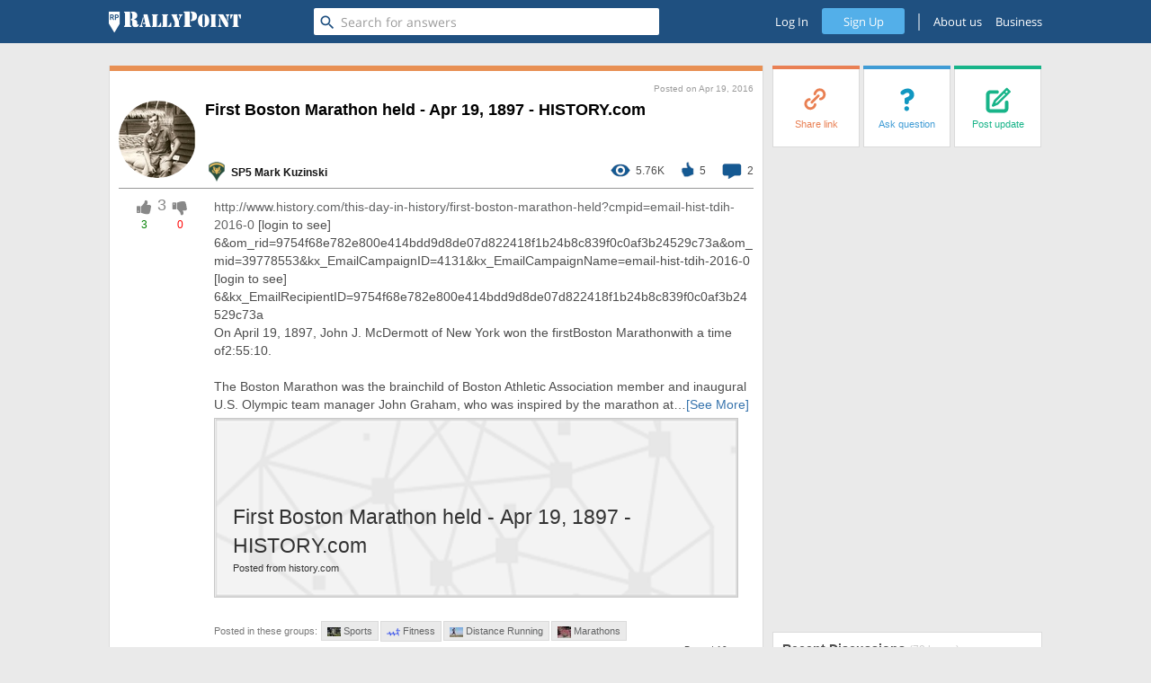

--- FILE ---
content_type: text/html; charset=utf-8
request_url: https://www.rallypoint.com/shared-links/first-boston-marathon-held-apr-19-1897-history-com
body_size: 100104
content:

<!DOCTYPE html>
<html lang="en">
<head>
  <link rel="shortcut icon" type="image/x-icon" href="/assets/favicon.ico"/>
  <link rel="shortcut icon" type="image/png" href="/assets/favicon.png"/>
  <link rel="apple-touch-icon-precomposed" type="image/png" href="/assets/favicon.png"/>
        <link rel="canonical" href="https://www.rallypoint.com/shared-links/first-boston-marathon-held-apr-19-1897-history-com" />

  <script src="/assets/vendor_jquery-b1add9bb621cf0221fd70de4cc239d36ea55b2cbb359ab571ef38caee786cd8f.js"></script>
  <script>
  (function(){var f=function(){};if(!window.console){window.console={log:f,info:f,warn:f,debug:f,error:f};}}());

  window.RP=window.RP||{};window.RP.ENV=window.RP.ENV||{};window.RP.VARIABLES=window.RP.VARIABLES||{};
  window.RP.ENV.RAILS='stage';
  window.RP.VARIABLES.IS_SIGNED_IN=false;
  window.RP.VARIABLES.CSRF_TOKEN='l7qtZVOwyFQkHvLJVSRSDfY5SN7ED8as6WaR5mWXSjAXdDRhyFa79U6WzGds98WEXYsgGHkDWzJYA6kbWLlfgw==';

</script>


    <!--This ugly stuff because IE < 10 can parse only 4095 css rules per sheet-->
    <!--[if lte IE 9]>
        <link rel="stylesheet" media="screen" href="/assets/application_without_common-b91063cf64ae03f4bb7c3123ae750d0065475a98dc7c91bd46466bda60a5f9a0.css" />
        <link rel="stylesheet" media="screen" href="/assets/application_common-d00c01770ff9a55f87f887dcaef93da8c03b87840d942202fc74f74efd5c22f6.css" />
        <link rel="stylesheet" media="screen" href="/assets/application_frontend-10907aa254d450f84eed26ed23c262c9160e92ca179c4edca7994a076cacc96c.css" />
        <link rel="stylesheet" media="screen" href="/assets/application_frontend_utils-05be8adf3743e53c86c8b41ca955cd5c6a3579bcd8650434ae3edaa25e12cd52.css" />
      <![endif]-->
    <!--[if (gt IE 10)|!(IE)]><!--><link rel="stylesheet" media="screen" href="/assets/application-4663decdc879224baed97f43173a0d00a88afae2b3250643e11a0f4e14d5fc1e.css" /><!--<![endif]-->

  <link integrity="" rel="stylesheet" href="https://d3ad32hnr7wbym.cloudfront.net/assets/vendor-2f1ca027db129c92bae36a3e9eb7367d.css"><link rel="stylesheet" href="https://d3ad32hnr7wbym.cloudfront.net/assets/islands-3dea570b84483351efc921f2fcbf0cae.css"><link href="https://fonts.googleapis.com/icon?family=Material+Icons" rel="stylesheet">
  <meta charset="utf-8"><meta http-equiv="X-UA-Compatible" content="IE=edge"><meta name="description" content=""><meta name="viewport" content="width=device-width, initial-scale=1"><meta name="desktop-frontend/config/environment" content="%7B%22i18n%22%3A%7B%22defaultLocale%22%3A%22en%22%7D%2C%22qrcContent%22%3A%7B%22maxBodyLength%22%3A50000%7D%2C%22contentSecurityPolicy%22%3A%7B%22default-src%22%3A%22%27none%27%22%2C%22script-src%22%3A%22publisherconsole.appspot.com%20connect.facebook.net%20*.linkedin.com%20%27self%27%20%27unsafe-inline%27%20cdn.mxpnl.com%20%27unsafe-eval%27%20*.rallypoint.com%20*.doubleclick.net%20*.googletagservices.com%20*.googleadservices.com%20*.googlesyndication.com%20apis.google.com%20accounts.google.com%20adservice.google.com%20rp.test%3A8081%20www.ad.stage.rallypoint.com%20www.ad.rallypoint.com%22%2C%22font-src%22%3A%22%27self%27%20fonts.googleapis.com%20fonts.googleapis.com%20fonts.gstatic.com%20data%3A%22%2C%22connect-src%22%3A%22%27self%27%20*.doubleclick.net%20*.optimizely.com%20*.rallypoint.com%20csi.gstatic.com%20rp.test%20rp.test%3A8081%20www.ad.stage.rallypoint.com%20www.ad.rallypoint.com%22%2C%22img-src%22%3A%22%27self%27%20http%3A//localhost%3A3000%20d2ps9ux4c26uho.cloudfront.net%20*.2o7.net%20s3.amazonaws.com%20*.yahoo.com%20*.rfihub.com%20www.facebook.com%20ib.adnxs.com%20secure.adnxs.com%20lorempixel.com%20dummyimage.com%20csi.gstatic.com%20d26horl2n8pviu.cloudfront.net%20rp.test%20rp.test%3A8081%20www.ad.stage.rallypoint.com%20www.ad.rallypoint.com%22%2C%22style-src%22%3A%22%27self%27%20%27unsafe-inline%27%20fonts.googleapis.com%20rp.test%20rp.test%3A8081%20www.ad.stage.rallypoint.com%20www.ad.rallypoint.com%22%2C%22media-src%22%3A%22%27self%27%22%2C%22frame-src%22%3A%22publisherconsole.appspot.com%20*.googlesyndication.com%20*.facebook.com%20accounts.google.com%20platform.linkedin.com%20www.youtube.com%20player.vimeo.com%20securepubads.g.doubleclick.net%20rp.test%20rp.test%3A8081%20www.ad.stage.rallypoint.com%20www.ad.rallypoint.com%22%2C%22manifest-src%22%3A%22%27self%27%22%7D%2C%22flashMessageDefaults%22%3A%7B%22timeout%22%3A3000%2C%22extendedTimeout%22%3A300%7D%2C%22exportApplicationGlobal%22%3Atrue%2C%22server%22%3A%7B%22secret_key%22%3A%22XfC5vnDm7Mg4Q4I%22%7D%2C%22polling%22%3A%7B%22initialDelay%22%3A5000%2C%22delay%22%3A2000%2C%22limit%22%3A5%7D%2C%22networks%22%3A%5B%7B%22name%22%3A%22google%22%2C%22displayName%22%3A%22Gmail%22%2C%22oauth%22%3A%22google-oauth2%22%7D%2C%7B%22name%22%3A%22facebook%22%2C%22displayName%22%3A%22Facebook%22%2C%22oauth%22%3A%22facebook-connect%22%7D%5D%2C%22torii%22%3A%7B%22sessionServiceName%22%3A%22session%22%2C%22providers%22%3A%7B%22facebook-connect%22%3A%7B%22appId%22%3A%22460456013989201%22%2C%22scope%22%3A%22user_friends%22%7D%2C%22google-oauth2%22%3A%7B%22apiKey%22%3A%22718555350509.apps.googleusercontent.com%22%2C%22scope%22%3A%22profile%20email%20https%3A//www.googleapis.com/auth/contacts.readonly%22%7D%7D%7D%2C%22modulePrefix%22%3A%22desktop-frontend%22%2C%22environment%22%3A%22production%22%2C%22rootURL%22%3A%22/%22%2C%22locationType%22%3A%22auto%22%2C%22raiseAGlassContacts_3256%22%3Afalse%2C%22raiseAGlass_3322%22%3Afalse%2C%22confettiEnabled%22%3Atrue%2C%22EmberENV%22%3A%7B%22FEATURES%22%3A%7B%7D%7D%2C%22APP%22%3A%7B%22SECRET_KEY%22%3A%22XfC5vnDm7Mg4Q4I%22%2C%22NAMESPACE%22%3A%22api/v1%22%2C%22APP_MODE%22%3A%22web%22%2C%22PLATFORM%22%3A%22desktop%22%2C%22IMAGE_PATH%22%3A%22/images%22%2C%22SESSION_KEY%22%3A%22__RP_SESSION_TOKEN__%22%2C%22SESSION_TOKEN%22%3Anull%2C%22SHOW_ANSWERS_AD_EVERY%22%3A4%2C%22START_ANSWERS_AD_AT%22%3A3%2C%22SHOW_JOB_AT%22%3A3%2C%22ADS_ENABLED%22%3Atrue%2C%22IS_ISLANDS%22%3Atrue%2C%22ANONYMOUS_POSTING%22%3A%7B%22enabledProfileIds%22%3A%5B100083%2C1006219%2C100921%2C1009245%2C100984%2C1010804%2C101306%2C101566%2C10212%2C1033256%2C1036846%2C1037440%2C1038485%2C10425%2C1045972%2C1053143%2C1053144%2C1056561%2C105731%2C1057346%2C105960%2C1061640%2C106303%2C106335%2C1078315%2C1082571%2C10827%2C10848%2C108789%2C1088020%2C108959%2C1091703%2C109182%2C1092041%2C1092229%2C110023%2C110252%2C1102641%2C110470%2C1105249%2C1106271%2C1107216%2C1123316%2C1124377%2C1125%2C1129333%2C113392%2C11349%2C1137809%2C1138035%2C1143463%2C114409%2C1144423%2C114952%2C1150882%2C1152122%2C1153298%2C115464%2C1155667%2C1155789%2C115595%2C1160489%2C116117%2C1163053%2C11641%2C117053%2C11706%2C1171626%2C117722%2C118079%2C118107%2C1183536%2C118681%2C118847%2C118934%2C118995%2C1190359%2C119204%2C11938%2C1197007%2C1198129%2C120004%2C1200056%2C1202697%2C120584%2C120988%2C1213875%2C1213994%2C12142%2C121520%2C121886%2C1219669%2C1220570%2C12293%2C123221%2C123812%2C124069%2C124129%2C1243025%2C124407%2C124583%2C1246009%2C1248800%2C1250374%2C125367%2C125422%2C126237%2C1265050%2C127241%2C1272438%2C12773%2C127890%2C1281284%2C128221%2C1283950%2C1285556%2C1286819%2C128754%2C128963%2C129260%2C129336%2C1297234%2C12988%2C12991%2C130440%2C130879%2C131015%2C13107%2C131377%2C131597%2C132217%2C132336%2C1327765%2C1329172%2C1329785%2C133157%2C1332508%2C13334%2C134020%2C1340762%2C1342790%2C1343414%2C1344419%2C1346405%2C135633%2C1361461%2C1367166%2C1377227%2C13842%2C1384386%2C138512%2C138693%2C1387428%2C1387704%2C139254%2C139329%2C1393360%2C139752%2C1400818%2C1401103%2C140986%2C1410700%2C1412288%2C1412879%2C1414659%2C1417825%2C142274%2C14250%2C1427573%2C143398%2C143405%2C143497%2C1436246%2C143765%2C14381%2C144171%2C1442503%2C144877%2C1450666%2C145436%2C145754%2C145766%2C1458905%2C146328%2C146851%2C14693%2C1469570%2C147826%2C1478937%2C1480792%2C148107%2C148308%2C1484%2C1486226%2C1486508%2C1489257%2C1491035%2C14942%2C149704%2C14973%2C1500547%2C1501784%2C1502710%2C150317%2C150324%2C1504842%2C1505419%2C1506029%2C150799%2C150982%2C1516187%2C152333%2C1526156%2C1526413%2C1526964%2C1527175%2C1529190%2C1532412%2C1537231%2C1538598%2C1538770%2C1539518%2C1545815%2C1546738%2C1547639%2C1548201%2C1549253%2C1551359%2C155163%2C1552969%2C155561%2C15572%2C1557738%2C1559253%2C1562858%2C1564267%2C157288%2C157541%2C157575%2C1576191%2C157722%2C1578777%2C157989%2C158078%2C1580889%2C1581238%2C1581533%2C1583410%2C1584432%2C1584715%2C1585800%2C1585936%2C1586942%2C1587698%2C1587897%2C158855%2C1590086%2C1592083%2C1594829%2C1594975%2C1596973%2C1597405%2C1597912%2C1598279%2C1598702%2C1599567%2C160097%2C1602%2C1602035%2C1607400%2C1607415%2C1609796%2C1610295%2C161720%2C1619267%2C1621138%2C162651%2C162709%2C163287%2C163596%2C16372%2C1638003%2C1641665%2C16475%2C1648495%2C1648714%2C1650260%2C1651578%2C1651688%2C165208%2C1652129%2C1654861%2C16554%2C165810%2C1658603%2C1659234%2C1663719%2C1665607%2C166579%2C1666168%2C166683%2C166836%2C166989%2C1670256%2C1670726%2C16725%2C1675878%2C1676503%2C167840%2C1679384%2C168853%2C168954%2C1690569%2C1692357%2C1692487%2C1694379%2C1694994%2C1696459%2C1697269%2C1706206%2C1706665%2C1710690%2C17117%2C171295%2C1713692%2C1713961%2C1714628%2C1715451%2C1715552%2C1715742%2C1715819%2C171669%2C1716989%2C1718588%2C1719383%2C172020%2C172166%2C172472%2C1727638%2C1732469%2C1733630%2C1733808%2C173590%2C173762%2C1741650%2C1742742%2C1750248%2C175194%2C1753098%2C175552%2C17566%2C1757447%2C1759287%2C17596%2C176219%2C1764087%2C176499%2C176724%2C1771675%2C1771747%2C177185%2C17823%2C178303%2C17838%2C178939%2C17928%2C179403%2C179577%2C180297%2C180944%2C18113%2C181483%2C181760%2C18213%2C182669%2C183017%2C183464%2C184049%2C184160%2C184193%2C184337%2C184650%2C1847394%2C1850316%2C1853541%2C185885%2C1859253%2C186934%2C1870%2C1874528%2C18790%2C1883078%2C1884032%2C1884112%2C189965%2C1904314%2C1907290%2C191000%2C191017%2C191170%2C191222%2C191569%2C191915%2C192174%2C192236%2C192337%2C192437%2C1924729%2C1925288%2C1929394%2C1929672%2C193156%2C193397%2C193815%2C1940710%2C1944425%2C1949090%2C194953%2C19548%2C1960768%2C196397%2C196695%2C1967415%2C1968877%2C1969854%2C1970771%2C1977335%2C197888%2C1980586%2C1980796%2C198196%2C198297%2C198416%2C198819%2C198825%2C199091%2C200138%2C200517%2C201091%2C201225%2C202518%2C202685%2C20454%2C205538%2C20557%2C206315%2C206961%2C2071%2C20754%2C207968%2C2083%2C208743%2C208965%2C210513%2C210902%2C21125%2C211657%2C212190%2C212201%2C213680%2C213986%2C21491%2C215694%2C215695%2C215763%2C215928%2C216030%2C21661%2C21762%2C217646%2C21774%2C217753%2C21804%2C21948%2C22154%2C221754%2C222650%2C222964%2C223371%2C224046%2C224080%2C224659%2C22602%2C226596%2C227604%2C227634%2C228584%2C2301%2C230205%2C233217%2C234214%2C234803%2C234942%2C23721%2C237648%2C239250%2C239727%2C240659%2C240774%2C241264%2C242424%2C244142%2C244256%2C244970%2C2450%2C245810%2C245995%2C250842%2C251071%2C25115%2C254151%2C25433%2C255383%2C26098%2C261343%2C262665%2C263688%2C264137%2C264186%2C26448%2C266363%2C267171%2C268290%2C269262%2C271573%2C272037%2C272162%2C27224%2C273109%2C273154%2C273589%2C273648%2C273936%2C27417%2C275041%2C2758%2C276474%2C27688%2C278956%2C279747%2C280396%2C281297%2C282520%2C28290%2C2833%2C284494%2C28499%2C285361%2C285752%2C286869%2C288474%2C29149%2C29255%2C295274%2C295292%2C296341%2C297794%2C298158%2C298520%2C298877%2C299417%2C30251%2C302546%2C302756%2C303472%2C303551%2C303693%2C304487%2C304679%2C304719%2C305132%2C305163%2C305380%2C305477%2C30558%2C305757%2C306685%2C308175%2C308533%2C311842%2C313360%2C313665%2C3139%2C313963%2C31601%2C318969%2C31946%2C320098%2C320822%2C321901%2C322223%2C322441%2C322649%2C323649%2C324552%2C325436%2C325908%2C327113%2C327548%2C32908%2C32911%2C329303%2C32949%2C33003%2C33020%2C331330%2C332853%2C334136%2C3348%2C335155%2C335222%2C335418%2C336162%2C336227%2C336779%2C337378%2C338149%2C33834%2C340989%2C341007%2C34154%2C34247%2C342609%2C342960%2C343389%2C34541%2C345626%2C346787%2C347596%2C34788%2C34863%2C348643%2C349223%2C350410%2C351419%2C35215%2C352536%2C353476%2C35366%2C353775%2C354393%2C355043%2C35515%2C355816%2C357516%2C35797%2C358194%2C359575%2C359770%2C359937%2C36083%2C361271%2C362877%2C363544%2C364267%2C365577%2C366206%2C36683%2C36694%2C366944%2C366989%2C36732%2C367741%2C367748%2C368152%2C368638%2C369282%2C369290%2C370102%2C371486%2C371749%2C371768%2C37206%2C373518%2C37371%2C374775%2C375907%2C376360%2C384018%2C384497%2C384636%2C385794%2C385997%2C386169%2C387028%2C387542%2C38789%2C388609%2C389320%2C39002%2C39010%2C390439%2C390707%2C39154%2C391940%2C39400%2C394310%2C397249%2C399098%2C401112%2C40241%2C40274%2C4040%2C405189%2C406398%2C406791%2C4068%2C41018%2C410761%2C412189%2C412901%2C41415%2C414317%2C414888%2C41502%2C41521%2C417268%2C42371%2C423982%2C42427%2C426606%2C427760%2C42896%2C429339%2C431581%2C433687%2C434651%2C435382%2C438828%2C438852%2C439812%2C441483%2C441618%2C442846%2C448597%2C448995%2C450164%2C45146%2C45626%2C456524%2C45670%2C459320%2C45946%2C45949%2C46167%2C462575%2C470107%2C470371%2C47102%2C4728%2C474676%2C475796%2C47609%2C477079%2C47768%2C47830%2C478475%2C479711%2C480068%2C480483%2C481315%2C482110%2C48512%2C486979%2C487494%2C488227%2C488286%2C48841%2C491015%2C49110%2C49183%2C492310%2C49237%2C492616%2C493006%2C493070%2C494022%2C495247%2C496658%2C49835%2C49953%2C50024%2C50075%2C50149%2C5017%2C502639%2C503349%2C503638%2C503753%2C506006%2C506110%2C507167%2C507605%2C508389%2C50869%2C508914%2C50926%2C509433%2C511450%2C511505%2C51220%2C513321%2C514451%2C5151%2C51826%2C518265%2C518374%2C520030%2C522231%2C522958%2C524942%2C527287%2C527631%2C527810%2C529256%2C52987%2C531715%2C532258%2C532342%2C5325%2C532606%2C532737%2C532910%2C533565%2C534114%2C5347%2C53553%2C538799%2C53956%2C539758%2C541002%2C541698%2C543159%2C543448%2C545922%2C546887%2C54707%2C5481%2C54947%2C549995%2C55423%2C554402%2C554971%2C55760%2C559840%2C56009%2C5603%2C56155%2C562363%2C563250%2C56333%2C565620%2C571234%2C572043%2C572119%2C574587%2C576033%2C576785%2C57728%2C5773%2C58072%2C580743%2C580899%2C581748%2C582893%2C583774%2C583849%2C5839%2C584089%2C584904%2C585168%2C585372%2C58722%2C588628%2C589857%2C590619%2C591509%2C593758%2C593773%2C59440%2C59492%2C595024%2C595884%2C597520%2C599531%2C600065%2C60025%2C600427%2C60095%2C605598%2C605646%2C60643%2C60807%2C60884%2C61103%2C611699%2C613356%2C61391%2C614712%2C614880%2C61536%2C6168%2C617075%2C61726%2C617451%2C62001%2C621695%2C622166%2C624613%2C62520%2C626230%2C627242%2C627850%2C63444%2C634877%2C635170%2C63927%2C639390%2C64048%2C641468%2C648567%2C652379%2C6538%2C6566%2C658050%2C658542%2C658572%2C658643%2C662015%2C6673%2C667840%2C671338%2C671351%2C67210%2C672415%2C6734%2C674444%2C678435%2C6820%2C68203%2C68329%2C684033%2C684086%2C685923%2C69059%2C69235%2C693865%2C695886%2C697901%2C69823%2C70171%2C701733%2C702317%2C703426%2C704%2C712790%2C714120%2C71478%2C716900%2C71722%2C717221%2C718158%2C720656%2C72076%2C72134%2C72335%2C723564%2C7246%2C728867%2C72972%2C733547%2C734978%2C738258%2C740921%2C742821%2C742948%2C7434%2C7446%2C746410%2C74965%2C752097%2C752755%2C752927%2C754272%2C754396%2C755394%2C760106%2C760124%2C760646%2C761%2C761006%2C7613%2C764636%2C765247%2C76652%2C767086%2C767379%2C768402%2C7693%2C770355%2C771933%2C773562%2C77394%2C774450%2C775820%2C776024%2C776044%2C776775%2C777041%2C777197%2C77864%2C780368%2C780877%2C781564%2C784362%2C784793%2C784800%2C786097%2C786641%2C786677%2C78668%2C787681%2C787854%2C787926%2C788506%2C78906%2C789121%2C791130%2C792068%2C792774%2C79362%2C794272%2C7944%2C795800%2C795843%2C796990%2C797397%2C797823%2C799389%2C799881%2C800524%2C80086%2C801050%2C801688%2C802057%2C802089%2C80531%2C806298%2C807888%2C808863%2C809628%2C810011%2C81006%2C81012%2C810711%2C811463%2C811855%2C812430%2C812772%2C813260%2C815114%2C815181%2C8154%2C81817%2C81893%2C821562%2C821909%2C822727%2C8248%2C826510%2C82694%2C827376%2C831231%2C8327%2C833872%2C83475%2C83573%2C835989%2C83703%2C83857%2C838917%2C840239%2C84238%2C84334%2C84433%2C8456%2C846781%2C846981%2C850276%2C85123%2C852189%2C85285%2C855%2C85534%2C856888%2C857492%2C86180%2C863133%2C864530%2C86713%2C86767%2C8679%2C87192%2C87194%2C872798%2C873626%2C876180%2C87700%2C877079%2C877090%2C87710%2C8780%2C8784%2C878645%2C879507%2C881312%2C88252%2C885417%2C886604%2C88815%2C888661%2C8917%2C892609%2C896898%2C89765%2C89769%2C89804%2C89918%2C904187%2C90491%2C907851%2C91285%2C91542%2C91710%2C919880%2C92443%2C924978%2C930953%2C934321%2C93520%2C938432%2C939518%2C940737%2C94086%2C94140%2C94592%2C9484%2C948622%2C94873%2C9512%2C954962%2C955478%2C9609%2C96106%2C961508%2C967125%2C974562%2C976931%2C97926%2C983778%2C99584%2C997252%2C112561%2C241621%2C78045%2C1412731%2C110019%2C9669%2C337319%2C33386%2C30558%2C447884%2C75405%2C86680%2C545446%2C116136%2C774808%2C187747%2C927067%2C1501805%2C251066%2C6668%2C373529%2C45254%2C511149%2C350176%2C153022%2C659975%2C176413%2C155438%2C59488%2C197853%2C10645%2C399243%2C67395%2C30601%2C417715%2C81914%2C515104%2C134742%2C630487%2C391695%2C208427%2C110590%2C723987%2C1644349%2C219511%2C778854%2C385188%2C7498%2C47285%2C32687%2C154295%2C19918%2C17731%2C672623%2C285965%2C10952%2C400587%2C67736%2C31398%2C452756%2C83009%2C135582%2C633205%2C569016%2C159322%2C868206%2C1460663%2C780212%2C1271864%2C611300%2C229193%2C380530%2C47333%2C512305%2C22592%2C2975%2C154998%2C79615%2C802663%2C1307276%2C203290%2C11486%2C379526%2C224935%2C1186%2C33443%2C2025%2C84463%2C520110%2C635717%2C1055476%2C165160%2C696620%2C658615%2C780438%2C901853%2C193719%2C259913%2C7794%2C383194%2C513169%2C30000%2C94205%2C153776%2C68623%2C609248%2C705575%2C438157%2C800028%2C206248%2C290243%2C125060%2C1612557%2C1940%2C479579%2C22210%2C520445%2C137088%2C433757%2C1083234%2C167813%2C144562%2C259044%2C299541%2C215906%2C34669%2C264390%2C50876%2C513470%2C156836%2C610617%2C25992%2C405269%2C971320%2C228316%2C3019%2C37723%2C7042%2C377121%2C142543%2C1084929%2C174758%2C781239%2C597644%2C194810%2C271854%2C8362%2C383528%2C52007%2C81122%2C422145%2C74350%2C106101%2C249565%2C978353%2C12977%2C1733301%2C1989%2C3195%2C40967%2C532703%2C642360%2C517588%2C719757%2C1332025%2C155270%2C269893%2C8450%2C49017%2C100660%2C16611%2C223930%2C239950%2C212556%2C302128%2C1088018%2C180105%2C1623172%2C219987%2C357777%2C40354%2C407337%2C144925%2C492842%2C362886%2C172976%2C274361%2C8359%2C54345%2C17916%2C429976%2C75267%2C90081%2C509001%2C19436%2C897085%2C230454%2C365430%2C40658%2C90013%2C219568%2C769493%2C663593%2C1162798%2C178118%2C401375%2C78818%2C121049%2C1599540%2C50845%2C332021%2C186768%2C855013%2C207995%2C369363%2C42349%2C477991%2C90187%2C543426%2C147243%2C74495%2C202826%2C109636%2C484601%2C704789%2C154728%2C279532%2C153012%2C332350%2C27679%2C405803%2C79464%2C126620%2C269533%2C633915%2C217698%2C249711%2C822615%2C1184919%2C372124%2C42825%2C484726%2C35607%2C548394%2C147260%2C662243%2C334880%2C8848%2C1207664%2C92212%2C280846%2C323229%2C669049%2C850%2C762183%2C3103%2C50789%2C115090%2C211817%2C342200%2C342227%2C111792%2C179032%2C338824%2C389909%2C772257%2C563567%2C208606%2C356598%2C481559%2C703671%2C892621%2C631875%2C391219%2C104067%2C1149131%2C4967%2C543190%2C623339%2C5767%2C97103%2C433819%2C534014%2C1147178%2C539388%2C778573%2C50769%2C699156%2C10948%2C9100%2C113579%2C190718%2C12328%2C33808%2C87312%2C501062%2C355923%2C888001%2C88388%2C734278%2C38544%2C883850%2C217908%2C200388%2C451732%2C15983%2C229983%2C328642%2C119360%2C94585%2C519563%2C185950%2C74935%2C1002958%2C8144%2C680893%2C4124%2C196455%2C711380%2C1081890%2C1054857%2C13164%2C4473%2C793459%2C187288%2C526809%2C1580217%2C23085%2C288970%2C161116%2C752704%2C32751%2C536223%2C66743%2C8894%2C25191%2C309055%2C720311%2C146877%2C57924%2C489624%2C600569%2C1771361%2C815784%2C545619%2C71914%2C1131567%2C1622425%2C570052%2C278775%5D%7D%2C%22TAKEOVER_ACTIVE%22%3Afalse%2C%22VERSION%22%3A%221.4.70%22%2C%22EMBER_ISLANDS%22%3A%7B%22bypass%22%3Afalse%7D%2C%22name%22%3A%22desktop-frontend%22%2C%22version%22%3A%221.4.70+5eeb8274%22%7D%2C%22ifa%22%3A%7B%22enabled%22%3Atrue%7D%2C%22googleAnalytics%22%3A%7B%22webPropertyId%22%3A%22UA-33848734-1%22%2C%22appName%22%3A%22RallyPoint%20Desktop%22%2C%22appVersion%22%3A%221.4.70%22%2C%22checkProtocolTask%22%3Anull%2C%22forceSSL%22%3Atrue%7D%2C%22gtmID%22%3A%22GTM-KLDK85W%22%2C%22AdobeAnalytics%22%3A%7B%22mcorgid%22%3A%2220B8B3E354AFE3E10A4C98A5@AdobeOrg%22%2C%22trackingServer%22%3A%22rallypoint.112.2o7.net%22%2C%22secureTrackingServer%22%3A%22rallypoint.112.2o7.net%22%2C%22rsid%22%3A%22rallypointtemplate%22%2C%22visitorNamespace%22%3A%22rallypoint%22%7D%2C%22pixelTrackerId%22%3A%22264538513708414%22%2C%22feedEventHref%22%3A%22https%3A//www.rallypoint.com/locations/san-antonio-tx/status-updates/2918076%22%2C%22paths%22%3A%7B%22home%22%3A%22/home%22%2C%22myProfile%22%3A%22/myprofile%22%2C%22answers%22%3A%22/answers%22%2C%22jobs%22%3A%22/careers/civilian%22%2C%22talentFinder%22%3A%22/search%22%2C%22partner%22%3A%22http%3A//solutions.rallypoint.com%22%7D%2C%22contentSecurityPolicyHeader%22%3A%22Content-Security-Policy-Report-Only%22%2C%22ember-cli-mirage%22%3A%7B%22usingProxy%22%3Afalse%2C%22useDefaultPassthroughs%22%3Atrue%7D%2C%22currentRevision%22%3A%225eeb8274e8%22%2C%22longRevision%22%3A%225eeb8274e81500f97247219fa679b68fa6d82e00%22%2C%22tag%22%3Anull%2C%22branch%22%3Anull%7D">
  <!--[if IE]>
        <link rel="stylesheet" media="screen" href="/assets/application-ie-3d76f6d96f802183562f2a69abf1908ad267676eb5510427dc9cfe28de828e16.css" />
    <![endif]-->
  <meta name="csrf-param" content="authenticity_token" />
<meta name="csrf-token" content="hwlBfUwbp37XmwgVihM/mbYVL7q+Vs38kOjKaYObPbsHx9h51/3U370TNruzwKgQHadHfANaUGIhjfKUvrUoCA==" />
  
  <title>First Boston Marathon held - Apr 19, 1897 - HISTORY.com | RallyPoint</title>
        <script type="text/javascript" src="//s7.addthis.com/js/300/addthis_widget.js#pubid=ra-548f24af132bae1f"
              async="async"></script>
  <!-- general -->
<meta name="description" content="First Boston Marathon held - Apr 19, 1897 - HISTORY.com: On April 19, 1897, John J. McDermott of New York won the firstBoston Marathonwith a time of2:55:10.

The Boston Marathon was the brainchild of Boston Athletic Association member and inaugural U.S. Olympic team manager John Graham, who was inspired by the marathon at the first modern Olympic Games in Athens in 1896. With the assistance of Boston businessman Herbert H. Holton, various routes were considered, before a measured distance of 24.5 miles from the Irvington Oval in Boston to Metcalf’s Mill in Ashland was eventually selected.

Fifteen runners started the race but only 10 made it to the finish line. John J. McDermott, representing the Pastime Athletic Club of New York City, took the lead from Harvard athlete Dick Grant over the hills in Newton. Although he walked several times during the final miles, McDermott still won by a comfortable six-minute, fifty-two-seconds. McDermott had won the only other marathon on U.S. soil the previous October in New York.

The marathon’s distance was changed in 1908 in accordance with Olympic standards to its current length of 26 miles 385 yards.

The Boston Marathon was originally held on Patriot’s Day, April 19, a regional holiday that commemorates the beginning of the Revolutionary War. In years when the 19th fell on a Sunday, the race was held the following Monday. In 1969, Patriots Day was officially moved to the third Monday in April and the race has been held on that Monday ever since.

Women were not allowed to enterthe Boston race officiallyuntil 1972, but Roberta “Bobbi” Gibb couldn’t wait: In 1966, she became the first woman to run the entire Boston Marathon, but had to hide in the bushes near the start until the race began. In 1967, Kathrine Switzer, who had registered as “K. V. Switzer”, was the first woman to run with a race number. Switzer finished even though officials tried to physically remove her from the race after she was identified as a woman.

In the fall of 1971, the Amateur Athletics Union permitted its sanctioned marathons (including Boston) to allowfemale entry. Nina Kuscsik became the first official female participant to win the Boston Marathon in 1972. Seven other women started and finished that race.

In 1975, the Boston Marathon became the first major marathon to include a wheelchair division competition. Bob Hall won it in two hours, 58 minutes." />
<!-- for Facebook -->

<meta property="og:site_name" content="RallyPoint">
<meta property="og:type" content="website">
<meta property="fb:app_id" content="460456013989201">
<meta property="og:title" content="First Boston Marathon held - Apr 19, 1897 - HISTORY.com | RallyPoint" />
<meta property="og:type" content="article" />
<meta property="og:image" content="https://www.rallypoint.com/assets/fb_share_logo.png" />
<meta property="og:url" content="https://www.rallypoint.com/shared-links/first-boston-marathon-held-apr-19-1897-history-com" />
<meta property="og:description" content="On April 19, 1897, John J. McDermott of New York won the firstBoston Marathonwith a time of2:55:10.

The Boston Marathon was the brainchild of Boston Athletic Association member and inaugural U.S. Olympic team manager John Graham, who was inspired by the marathon at the first modern Olympic Games in Athens in 1896. With the assistance of Boston businessman Herbert H. Holton, various routes were considered, before a measured distance of 24.5 miles from the Irvington Oval in Boston to Metcalf’s Mill in Ashland was eventually selected.

Fifteen runners started the race but only 10 made it to the finish line. John J. McDermott, representing the Pastime Athletic Club of New York City, took the lead from Harvard athlete Dick Grant over the hills in Newton. Although he walked several times during the final miles, McDermott still won by a comfortable six-minute, fifty-two-seconds. McDermott had won the only other marathon on U.S. soil the previous October in New York.

The marathon’s distance was changed in 1908 in accordance with Olympic standards to its current length of 26 miles 385 yards.

The Boston Marathon was originally held on Patriot’s Day, April 19, a regional holiday that commemorates the beginning of the Revolutionary War. In years when the 19th fell on a Sunday, the race was held the following Monday. In 1969, Patriots Day was officially moved to the third Monday in April and the race has been held on that Monday ever since.

Women were not allowed to enterthe Boston race officiallyuntil 1972, but Roberta “Bobbi” Gibb couldn’t wait: In 1966, she became the first woman to run the entire Boston Marathon, but had to hide in the bushes near the start until the race began. In 1967, Kathrine Switzer, who had registered as “K. V. Switzer”, was the first woman to run with a race number. Switzer finished even though officials tried to physically remove her from the race after she was identified as a woman.

In the fall of 1971, the Amateur Athletics Union permitted its sanctioned marathons (including Boston) to allowfemale entry. Nina Kuscsik became the first official female participant to win the Boston Marathon in 1972. Seven other women started and finished that race.

In 1975, the Boston Marathon became the first major marathon to include a wheelchair division competition. Bob Hall won it in two hours, 58 minutes." />

<!-- for Twitter -->
<meta name="twitter:card" content="summary" />
<meta name="twitter:title" content="First Boston Marathon held - Apr 19, 1897 - HISTORY.com | RallyPoint" />
<meta name="twitter:description" content="On April 19, 1897, John J. McDermott of New York won the firstBoston Marathonwith a time of2:55:10.

The Boston Marathon was the brainchild of Boston Athletic Association member and inaugural U.S. Olympic team manager John Graham, who was inspired by the marathon at the first modern Olympic Games in Athens in 1896. With the assistance of Boston businessman Herbert H. Holton, various routes were considered, before a measured distance of 24.5 miles from the Irvington Oval in Boston to Metcalf’s Mill in Ashland was eventually selected.

Fifteen runners started the race but only 10 made it to the finish line. John J. McDermott, representing the Pastime Athletic Club of New York City, took the lead from Harvard athlete Dick Grant over the hills in Newton. Although he walked several times during the final miles, McDermott still won by a comfortable six-minute, fifty-two-seconds. McDermott had won the only other marathon on U.S. soil the previous October in New York.

The marathon’s distance was changed in 1908 in accordance with Olympic standards to its current length of 26 miles 385 yards.

The Boston Marathon was originally held on Patriot’s Day, April 19, a regional holiday that commemorates the beginning of the Revolutionary War. In years when the 19th fell on a Sunday, the race was held the following Monday. In 1969, Patriots Day was officially moved to the third Monday in April and the race has been held on that Monday ever since.

Women were not allowed to enterthe Boston race officiallyuntil 1972, but Roberta “Bobbi” Gibb couldn’t wait: In 1966, she became the first woman to run the entire Boston Marathon, but had to hide in the bushes near the start until the race began. In 1967, Kathrine Switzer, who had registered as “K. V. Switzer”, was the first woman to run with a race number. Switzer finished even though officials tried to physically remove her from the race after she was identified as a woman.

In the fall of 1971, the Amateur Athletics Union permitted its sanctioned marathons (including Boston) to allowfemale entry. Nina Kuscsik became the first official female participant to win the Boston Marathon in 1972. Seven other women started and finished that race.

In 1975, the Boston Marathon became the first major marathon to include a wheelchair division competition. Bob Hall won it in two hours, 58 minutes." />
<meta name="twitter:image" content="https://d1ndsj6b8hkqu9.cloudfront.net/profiles/photos/768589/feed/94e25310.jpg" />

  

  <meta name="Robots" content="index,follow"/>
  <meta name="viewport" content="width=device-width">
  <script type='text/javascript'>
var googletag = googletag || {};
googletag.cmd = googletag.cmd || [];
(function() {
var gads = document.createElement('script');
gads.async = true;
gads.type = 'text/javascript';
var useSSL = 'https:' == document.location.protocol;
gads.src = (useSSL ? 'https:' : 'http:') +
'//www.googletagservices.com/tag/js/gpt.js';
var node = document.getElementsByTagName('script')[0];
node.parentNode.insertBefore(gads, node);
})();

googletag.cmd.push(function() {
    googletag.pubads().setTargeting('brand_safe', 'false');

            googletag.defineSlot('/98878508/rp_desktop_showpage_top_banner', [728, 90], 'div-gpt-ad-1508422604787-0').addService(googletag.pubads());
        googletag.defineSlot('/98878508/RP_Desktop_Showpage_Bottom', [728, 90], 'div-gpt-ad-1544205259871-0').addService(googletag.pubads());
          googletag.defineSlot('/98878508/RP_Desktop_Showpage_Bottom', [728, 90], 'div-gpt-ad-1544205259871-1').addService(googletag.pubads());
            googletag.defineSlot('/98878508/rp_desktop_showpage_sidebar_top', [300, 250], 'div-gpt-ad-1508422578182-0').addService(googletag.pubads());
            googletag.defineSlot('/98878508/rp_desktop_showpage_sidebar_bottom', [[300, 600], [300, 250], [160, 600]], 'div-gpt-ad-1508422533547-0').addService(googletag.pubads());
          googletag.defineSlot('/98878508/rp_desktop_showpage_sidebar_bottom', [[300, 600], [300, 250], [160, 600]], 'div-gpt-ad-1508422533547-1').addService(googletag.pubads());
        googletag.defineSlot('/98878508/Desktop_Showpage_728x90_Sticky', [728, 90], 'div-gpt-ad-1556304204009-0').setCollapseEmptyDiv(true, true).addService(googletag.pubads());

  googletag.pubads().enableSingleRequest();
  googletag.pubads().collapseEmptyDivs();
  googletag.enableServices();
});
</script>

  <meta property="fb:pages" content="196469763805089">
  <script src="https://js.gleam.io/oi-4zhW11gu2.js" async="async"></script>
    <!-- Matomo -->
  <script>
    var _paq = window._paq = window._paq || [];
    /* tracker methods like "setCustomDimension" should be called before "trackPageView" */
    _paq.push(['trackPageView']);
    _paq.push(['enableLinkTracking']);
    (function() {
      var u="//www.matomo.rallypoint.com/";
      _paq.push(['setTrackerUrl', u+'matomo.php']);
      _paq.push(['setSiteId', '1']);
      var d=document, g=d.createElement('script'), s=d.getElementsByTagName('script')[0];
      g.async=true; g.src=u+'matomo.js'; s.parentNode.insertBefore(g,s);
    })();
  </script>
  <!-- End Matomo Code -->

</head>
<body class=round-profile >
<!-- Google Tag Manager (noscript) -->
<noscript><iframe src="https://www.googletagmanager.com/ns.html?id=GTM-KLDK85W"
height="0" width="0" style="display:none;visibility:hidden"></iframe></noscript>
<!-- End Google Tag Manager (noscript) -->

  <div id="fb-root"></div>
  <script>
    window.fbAsyncInit = function() {
      FB.init({
        appId  : '460456013989201',
        status : true,
        xfbml  : true,
        cookie : true,
        version: 'v3.3'
      });
      
    };

    (function(d) {
      var js, id = 'facebook-jssdk'; if (d.getElementById(id)) {return;}
      js = d.createElement('script'); js.id = id; js.async = true;
      js.src = document.location.protocol + "//connect.facebook.net/en_US/sdk.js";
      d.getElementById('fb-root').appendChild(js);
    }(document));
  </script>




<div id="top" class='fullHeight relative-helper  public '>
    <div>
      <div class="header-wrap">
        <div class="header">
          <div class="site-visitor-header-wrapper placeholder-header ember-islands">
  <header class="site-visitor-header site-header with-login-signup">
    <div class="top-header">
      <div class="header-center">
        <div class="header-col logo-link no-hover-fx">
          <a href="/" class="header-logo-link">
              <img alt="RallyPoint logo" src="/assets/rp-header-white-preload-bb0db1fbf4dceb2f14008e4918cab5226a860e2db09268b62166f21519f71f4c.png" />
          </a>
        </div>
        <div class="header-col no-hover-fx header-search public-search">
          <div class="search-button">
            <i class="material-icons">search</i>
          </div>
          <input disabled type="text" placeholder="Search for answers" class="search-box ember-text-field">
        </div>
        <div class="header-right">
          <a href="/login" class="header-col header-login">Log In</a>
          <a class="header-col header-signup" data-method="get" href="/registrations/step1">Sign Up</a>
          <div class="vertical-bar"></div>
          <a href="/about-us" class="header-col header-about-us">About Us</a>
          <span class="js-header-drop-down-wrapper header-business header-col">
            Business
          </span>
        </div>
      </div>
    </div>
  </header>
</div>

<div class="" data-component="site-visitor-header-wrapper" data-attrs="{}"></div>
        </div>
      </div>
      <div class="wrap page-content-container">
        
        <div class="containerMain flo">
          <div class="content single">
              <div id="answers_container" class="js-tag-hover-container">
  <div id="answers_left">

        <div id="div-gpt-ad-1508422604787-0" class="dfp-promo-banner external-ad-wrapper" data-user-id="" data-content-id="" data-content-type="">
          <script>
            googletag.cmd.push(function() { googletag.display('div-gpt-ad-1508422604787-0'); });
          </script>
        </div>
    <!-- __rp__qrc|1__ -->
<div class="left_section question-container shared-link" id="content_1462894">
  <div class="section_header"></div>
  <div class="clear"></div>

  <div class="question_tile tile question_section">
    <div class="question-general-info">
  <div class="question-top-info">
    <div class="posted-date">Posted on Apr 19, 2016</div>
    <div class="clear"></div>
  </div>

  <div class="profile_image">
    <div class="avatar-image-contain">
    <a href="/profiles/768589-sp5-mark-kuzinski"><img alt="SP5 Mark Kuzinski" title="Mark Kuzinski" role="profile-hover" data-id="768589" data-source-page-controller="question_response_contents" data-original="https://d1ndsj6b8hkqu9.cloudfront.net/profiles/photos/768589/feed/94e25310.jpg" class="lazy--load" src="/assets/1px-xxx-e1260c8682ae4cddd408aba1ce359e866b1699a6dca26b4bf9da1f41d9dde39e.png" width="86" height="86" /></a>
  
</div>

  </div>
  <div class="information">
    <div class="question_title qrc-title-container-js">
  <div class="question_title_link" id="title_1462894">
      <h1>First Boston Marathon held - Apr 19, 1897 - HISTORY.com</h1>
  </div>
  <div class="question-stats-and-profile">
    <div class="question_poster">
        <img alt="SP5" title="SP5" class="img-responsive-narrow" height="26" src="https://d1ndsj6b8hkqu9.cloudfront.net/ranks/images/000/000/399/small/1401929357_Army_E5_SPC.png" />
        <a title="View all members of this rank" class="dark-link bold-link" href="/ranks/sp5-army">SP5</a> <a role="profile-hover" data-id="768589" data-source-page-controller="question_response_contents" class="bold-link dark-link" href="/profiles/768589-sp5-mark-kuzinski">Mark Kuzinski</a>
    </div>
    
<div class='question_stat_info'>
  <div class='question_views_stat' title='5.76K impressions'>
          <i class='qrc-sprite qrc-views-size-sm'></i>
      <span class='question_views_count'>5.76K</span>

  </div>
  <div class='question_votes_stat' title='5 votes'>
          <i class='qrc-sprite qrc-votes-size-sm'></i>
      <span class='question_votes_count'>5</span>

  </div>
  <div class='question_responses_stat' title='2 responses &amp; comments'>
          <i class='qrc-sprite qrc-responses-size-sm'></i>
      <span class='question_responses_count'>2</span>

  </div>
</div>
<div class="clear"></div>

  </div>
  <div class="clear"></div>
</div>


  </div>
</div>
<div class="voting left-voting">
  <div class="vote_container vote_container_1462894">
          <div class="vote_container_inner" >
        <div class="vote-thumb" role='voter-tooltip' data-id='1462894' data-votetype='up'data-contenttype='shared-links'>
          <div class="vote-thumb-link">
            <span class=""><form class="button-tag-to-form" action="/shared-links/1462894/vote/up" accept-charset="UTF-8" data-remote="true" method="post"><input name="utf8" type="hidden" value="&#x2713;" /><button name="button" type="submit" class="linkable"><i class="fa fa-thumbs-up icon-flip-horizontal "></i></button></form></span>
          </div>
          <div class="up-votes-count detail-vote-count">
            3
          </div>
        </div>
        <div class="vote_count">
          3
        </div>
        <div class="vote-thumb" >
          <div class="vote-thumb-link">
            <button name="button" type="submit" class="linkable down-vote not-voteable-reputation-limit" data-type="shared_link" data-qid="1462894"><i class="fa fa-thumbs-down"></i></button>
          </div>
          <div class="down-votes-count  detail-vote-count">
            0
          </div>
        </div>
        <div class="clear"></div>
      </div>

  </div>
</div>


    <div class="information">
      <div id="shared_link_1462894" class="editable-question-container">
        <div class="qrc-description-container-js">
  <div class="qrc-client-truncate-wrapper loading"><div class="qrc-client-truncate question_description" id="qrc-client-truncate-1462894" data-max-lines="12" data-show-more-link="&lt;a class=&quot;toggle-see-more see-more see-more-link&quot; href=&quot;javascript:void(0)&quot;&gt;[See More]&lt;/a&gt;" data-truncate-lines="15"><div class="qrc-content-wrap qrc-content-wrap-collapsed"><a target="_blank" href="http://www.history.com/this-day-in-history/first-boston-marathon-held?cmpid=email-hist-tdih-2016-0">http://www.history.com/this-day-in-history/first-boston-marathon-held?cmpid=email-hist-tdih-2016-0</a> [login to see] 6&amp;om_rid=9754f68e782e800e414bdd9d8de07d822418f1b24b8c839f0c0af3b24529c73a&amp;om_mid=39778553&amp;kx_EmailCampaignID=4131&amp;kx_EmailCampaignName=email-hist-tdih-2016-0 [login to see] 6&amp;kx_EmailRecipientID=9754f68e782e800e414bdd9d8de07d822418f1b24b8c839f0c0af3b24529c73a<br />On April 19, 1897, John J. McDermott of New York won the firstBoston Marathonwith a time of2:55:10.<br /><br />The Boston Marathon was the brainchild of Boston Athletic Association member and inaugural U.S. Olympic team manager John Graham, who was inspired by the marathon at the first modern Olympic Games in Athens in 1896. With the assistance of Boston businessman Herbert H. Holton, various routes were considered, before a measured distance of 24.5 miles from the Irvington Oval in Boston to Metcalf’s Mill in Ashland was eventually selected.<br /><br />Fifteen runners started the race but only 10 made it to the finish line. John J. McDermott, representing the Pastime Athletic Club of New York City, took the lead from Harvard athlete Dick Grant over the hills in Newton. Although he walked several times during the final miles, McDermott still won by a comfortable six-minute, fifty-two-seconds. McDermott had won the only other marathon on U.S. soil the previous October in New York.<br /><br />The marathon’s distance was changed in 1908 in accordance with Olympic standards to its current length of 26 miles 385 yards.<br /><br />The Boston Marathon was originally held on Patriot’s Day, April 19, a regional holiday that commemorates the beginning of the Revolutionary War. In years when the 19th fell on a Sunday, the race was held the following Monday. In 1969, Patriots Day was officially moved to the third Monday in April and the race has been held on that Monday ever since.<br /><br />Women were not allowed to enterthe Boston race officiallyuntil 1972, but Roberta “Bobbi” Gibb couldn’t wait: In 1966, she became the first woman to run the entire Boston Marathon, but had to hide in the bushes near the start until the race began. In 1967, Kathrine Switzer, who had registered as “K. V. Switzer”, was the first woman to run with a race number. Switzer finished even though officials tried to physically remove her from the race after she was identified as a woman.<br /><br />In the fall of 1971, the Amateur Athletics Union permitted its sanctioned marathons (including Boston) to allowfemale entry. Nina Kuscsik became the first official female participant to win the Boston Marathon in 1972. Seven other women started and finished that race.<br /><br />In 1975, the Boston Marathon became the first major marathon to include a wheelchair division competition. Bob Hall won it in two hours, 58 minutes.</div></div></div>
  
  <a target="_blank" href="http://www.history.com/this-day-in-history/first-boston-marathon-held?cmpid=email-hist-tdih-2016-0419-04192016&amp;om_rid=9754f68e782e800e414bdd9d8de07d822418f1b24b8c839f0c0af3b24529c73a&amp;om_mid=39778553&amp;kx_EmailCampaignID=4131&amp;kx_EmailCampaignName=email-hist-tdih-2016-0419-04192016&amp;kx_EmailRecipientID=9754f68e782e800e414bdd9d8de07d822418f1b24b8c839f0c0af3b24529c73a">
  <div class="feed-link-preview">
      <div class="feed-link-image no-link-image">
        <img src="/assets/missing-link-image-6b89b71dae376515625972eb44a80a365003180efcfcdcde4aa1968aabe98676.png">
        <div class="feed-link-no-image">
          <div class="feed-link-title-source">
            <h4>First Boston Marathon held - Apr 19, 1897 - HISTORY.com</h4>
            <span class="feed-link-source">Posted from history.com</span>
          </div>
        </div>
      </div>
  </div>
</a>
</div>

        
        <div class="question_tags tags qrc-groups-container-js">
          <div class="tag_container">Posted in these groups: <a class="js-tag-hover" data-group-id="556609" data-group-hover="/topics/sports/hover" href="/topics/sports"><img src="https://d1ndsj6b8hkqu9.cloudfront.net/group_logo_images/images/000/005/931/tag/armyfb.jpg" alt="Armyfb" /> Sports</a><a class="js-tag-hover" data-group-id="543886" data-group-hover="/topics/fitness/hover" href="/topics/fitness"><img src="https://d1ndsj6b8hkqu9.cloudfront.net/group_logo_images/images/000/000/405/tag/logo_no_word_s.png" alt="Logo no word s" /> Fitness</a><a class="js-tag-hover" data-group-id="556622" data-group-hover="/topics/distance-running/hover" href="/topics/distance-running"><img src="https://d1ndsj6b8hkqu9.cloudfront.net/group_logo_images/images/000/005/976/tag/distance-running_logo.jpg" alt="Distance running logo" /> Distance Running</a><a class="js-tag-hover" data-group-id="556025" data-group-hover="/topics/marathons/hover" href="/topics/marathons"><img src="https://d1ndsj6b8hkqu9.cloudfront.net/group_logo_images/images/000/014/028/tag/ChiMarathon.jpg" alt="Chimarathon" /> Marathons</a></div>
        </div>
        
        
      </div>
      <div class="question_actions actions">
              
      
      <div class="clear"></div>
      <div class="post_info">
        Posted 10 y ago
      </div>
      <div class="clear"></div>
      <div class="clicks-info">
        
      </div>
      <div class="clear"></div>

      </div>
    </div>
    <div class="clear"></div>
  </div>

  <div class="footer_section">
      <div class="social_icons ">
    <a href='https://www.facebook.com/sharer/sharer.php?u=https%3A%2F%2Fwww.rallypoint.com%2Fshared-links%2Ffirst-boston-marathon-held-apr-19-1897-history-com%3Futm_source%3DFacebook%26utm_medium%3Dorganic%26utm_campaign%3DShare%20to%20facebook'
      target="_blank" class='social-share-button facebook-share-button'><i class="fa fa-facebook-f"></i></a>
    <a href="https://twitter.com/intent/tweet?text=First+Boston+Marathon+held+-+Apr+19%2C+1897+-+HISTORY.com&amp;url=https%3A%2F%2Fwww.rallypoint.com%2Fshared-links%2Ffirst-boston-marathon-held-apr-19-1897-history-com&amp;via=RallyPoint"
      target="_blank" class="social-share-button twitter-custom-share-button"><i class="fa fa-twitter"></i></a>
    <a href="mailto:?subject=Check this out on RallyPoint!&body=Hi, I thought you would find this interesting:%0D%0AFirst Boston Marathon held - Apr 19, 1897 - HISTORY.com%0D%0A %0D%0AHere is the link: https://www.rallypoint.com/shared-links/first-boston-marathon-held-apr-19-1897-history-com"
      target="_blank" class="social-share-button email-share-button"><i class="fa fa-envelope"></i></a>
  </div>

    <div class="clear"></div>
  </div>
</div>
<div id="tag-result-container"></div>
<script id="tag-result-template" type="text/html">
  {{#has_profile_results}}<section class='search-results-group clearfix'>
    <div class='search-results-items clearfix'>
      {{#profile_results}}
        <div class='search-results-item' data-profile-id="{{profile_id}}" data-full-name-rank="{{full_name}}">
          <div class='v-align-helper'></div>
          <span class='ib-helper' role='profile-hover' data-source-page-controller='autocomplete' data-qtip-container='#tag-result-container' data-id='{{id}}'><img src='{{image}}'/></span>
          <span role="profile-hover" data-qtip-container="body" data-id="{{id}}" class="bold-helper">{{full_name}}</span>{{#duty_station_name}}<span class='bold-helper'>, </span>{{/duty_station_name}}
          {{#duty_station_name}}
            {{duty_station_name}}
          {{/duty_station_name}}
          <div class='search-results-item-badges'>
            {{#component_badge}}
              <span title='{{component_tooltip}}'><i class='rp-sprite comp-{{component_badge}} comp-size-tn'></i></span>
            {{/component_badge}}
            {{#top_x_percent_badge}}
              <i class='rp-sprite top-per-size-tn top-per-{{top_x_percent_badge}}'></i>
            {{/top_x_percent_badge}}
            {{#has_blue_ribbon}}
              <i class='rp-sprite blue-rib-size-tn'></i>
            {{/has_blue_ribbon}}
          </div>
        </div>
      {{/profile_results}}
    </div>
  </section>{{/has_profile_results}}
</script>


    <div class="clear"></div>
<div class="left_section new-response-form new-qrc-form">
  <form id="response_form_for_1462894" data-image-upload-url="/answers/image_upload" novalidate="novalidate" class="simple_form new_response" action="/shared-links/first-boston-marathon-held-apr-19-1897-history-com/responses" accept-charset="UTF-8" data-remote="true" method="post"><input name="utf8" type="hidden" value="&#x2713;" />
    <div class="profile-image">
      <img src="/assets/default/avatar_feed-c576620e456c07f7e51daf4a3fa4b871734753af9a8f91358d1758bc126944c7.png" alt="Avatar feed" />
    </div>
    <div class="comment_input qrc-input-container " >
      <input type="hidden" name="file_uploading" id="file_uploading_new_response_form_for_1462894" value="false" class="fileupload-trigger" />
      <div class="photo-upload-button">
        
        <div class="camera-icon"></div>
        <input type="file" name="image" id="image_new_response_form_for_1462894" class="fileupload" />
      </div>
      <div class="area-with-images-container">
        <div class="input text optional response_body"><textarea placeholder="Respond to original question..." rows="2" class="text optional answers-response-body rp-tag-user-input " data-validate="presence_with_votes_and_images" data-errormessage="Please enter a response" data-qrc-root-id="1462894" name="response[body]" id="1_response_body">
</textarea></div>
        <div class="buttons-and-survey-options ">
          
        </div>
        <div class="images-area" style="display: none">
          <div class="image-ids"></div>
          <div class="clear"></div>
<div class="picture-preview">
  <div class="picture-previews-container">
  </div>
  <div class="clear"></div>
  <div class="pictures-loader"></div>
</div>
<div class="clear"></div>

        </div>
      </div>
      <div class="error"></div>
      <div class="bottom-line">
        <button name="button" type="submit" class="content_1462894_button button_with_spinner blue_button new-qrc-button respond_button">Respond</button>
      </div>

    </div>
    <div class="clear"></div>
</form></div>
<div class="clear"></div>

    <div id="system-response-container">
    </div>
      <div class="left_section response-list-container">
    <div class="section_header">
      <div class="section-title responses-header-for-1462894">
        Responses: 1
      </div>
      <div class="responses-controls-container">
        <div class="sorting-element">
          <form action="/order_responses/1462894" accept-charset="UTF-8" data-remote="true" method="get"><input name="utf8" type="hidden" value="&#x2713;" />
            <label class="profileSearchOrderLabel" for="sort_by">Sort By</label>
            <select name="sort_by" class="sort-select"><option value="created_at">Newest</option>
<option value="created_at_asc">Oldest</option>
<option selected="selected" value="votes">Votes</option></select>
</form>        </div>
      </div>
      <div class="clear"></div>
    </div>
    <div class="loader_container">
      <div class="pagination-loader"></div>
    </div>
    
    <div class="responses-container">
      <div class="responses_pagination">
  <div id="response_placeholder"></div>
  <a id="1462897" name="1462897" class="response-anchor"></a>
<div class="response_tile tile  " id="content_1462897">
  <div class="header-line"></div>
  <div class="profile_image">
    <div class="avatar-image-contain">
      <a class="dark-link" href="/profiles/76036-ssg-ed-mikus"><img alt="SSG Ed Mikus" title="Ed Mikus" role="profile-hover" data-id="76036" data-source-page-controller="question_response_contents" data-original="https://d1ndsj6b8hkqu9.cloudfront.net/profiles/photos/76036/feed/21da63f7.jpg" class="lazy--load" src="/assets/1px-xxx-e1260c8682ae4cddd408aba1ce359e866b1699a6dca26b4bf9da1f41d9dde39e.png" width="86" height="86" /></a>
      
      
    </div>
    <div class="pinning" id="pin-links_1462897" >
    </div>
      <div class="voting">
        <div class="vote_container vote_container_1462897">
                <div class="vote_container_inner" >
        <div class="vote-thumb" role='voter-tooltip' data-id='1462897' data-votetype='up'data-contenttype='shared-links'>
          <div class="vote-thumb-link">
            <span class=""><form class="button-tag-to-form" action="/responses/1462897/vote/up" accept-charset="UTF-8" data-remote="true" method="post"><input name="utf8" type="hidden" value="&#x2713;" /><button name="button" type="submit" class="linkable"><i class="fa fa-thumbs-up icon-flip-horizontal "></i></button></form></span>
          </div>
          <div class="up-votes-count detail-vote-count">
            2
          </div>
        </div>
        <div class="vote_count">
          2
        </div>
        <div class="vote-thumb" >
          <div class="vote-thumb-link">
            <button name="button" type="submit" class="linkable down-vote not-voteable-reputation-limit" data-type="response" data-qid="1462897"><i class="fa fa-thumbs-down"></i></button>
          </div>
          <div class="down-votes-count  detail-vote-count">
            0
          </div>
        </div>
        <div class="clear"></div>
      </div>

        </div>
      </div>
  </div>
  <div class="response_information information">

    <div class="respondee_section">
      <div class="response-only-section">
        <div>
          <div class="profile respondee">
            <div class="title_line"><div class="rank-icon-container"><img alt="SSG" title="SSG" class="img-responsive-narrow" height="26" src="https://d1ndsj6b8hkqu9.cloudfront.net/ranks/images/000/000/007/small/1387918342_armyssg.png" /></div><div style="float:left"><a title="View all members of this rank" class="dark-link bold-link" href="/ranks/ssg-army">SSG</a> <a role="profile-hover" data-id="76036" data-source-page-controller="question_response_contents" class="bold-link dark-link" href="/profiles/76036-ssg-ed-mikus">Ed Mikus</a></div><div class="component-badge"><i class="rp-sprite comp-r comp-size-sm" title="Military retiree that has verified his/her account."></i></div><div class="clear"></div></div>
          </div>
          
          <div class="timestamps_container">
                  
      <div class="post_info">
        Posted 10 y ago
      </div>

          </div>
          <div class="clear"></div>
        </div>

        <div class="response_body" id="response_1462897">
                
      
      <div>
        <div class="qrc-client-truncate-wrapper loading"><div class="qrc-client-truncate " id="qrc-client-truncate-1462897" data-max-lines="12" data-show-more-link="&lt;a class=&quot;toggle-see-more see-more see-more-link&quot; href=&quot;javascript:void(0)&quot;&gt;[See More]&lt;/a&gt;" data-truncate-lines="13"><div class="qrc-content-wrap qrc-content-wrap-collapsed">interesting! thank you for this knowledge!</div></div></div>
      </div>
      
      <div class="clear"></div>

        </div>

        
        

        <div class="actions response">
                
      
      <div class="clear"></div>

        </div>

          <div class="bottom-line response-bottom-line bottom-line-1462897">
            <div>      <div class="vote-thumb up-vote-btn">
        <div class="vote_container_inner" role='voter-tooltip' data-id='1462897' data-votetype='up'data-contenttype='shared-links'>
          <div class="vote-thumb-link">
            <span class=""><form class="button-tag-to-form" action="/responses/1462897/vote/up" accept-charset="UTF-8" data-remote="true" method="post"><input name="utf8" type="hidden" value="&#x2713;" /><button name="button" type="submit" class="linkable"><i class="fa fa-thumbs-up icon-flip-horizontal "></i>Vote up</button></form></span>
          </div>
          <div class="up-votes-count  detail-vote-count">
            (2)
          </div>
        </div>
      </div>
      <div class="comment-icon-container" data-profileid='76036' data-profilename='SSG Ed Mikus'>
        <div class="comment-icon"></div> Comment
      </div>
      <div class="vote-thumb down-vote-btn">
        <div class="vote_container_inner" >
          <div class="vote-thumb-link">
            <button name="button" type="submit" class="linkable down-vote not-voteable-reputation-limit" data-type="response" data-qid="1462897"><i class="fa fa-thumbs-down"></i>Vote down</button>
          </div>
          <div class="down-votes-count  detail-vote-count">
            (0)
          </div>
        </div>
      </div>
</div>
          </div>


      </div>
      <div class="clear"></div>

        <div class="comment_container">
          
          
<a id="1463553"></a>
<div class="comment" id="content_1463553">
  <div class="profile_image">
    <div class="avatar-image-contain">
      <a class="dark-link" href="/profiles/768589-sp5-mark-kuzinski"><img alt="SP5 Mark Kuzinski" title="Mark Kuzinski" role="profile-hover" data-id="768589" data-source-page-controller="question_response_contents" data-original="https://d1ndsj6b8hkqu9.cloudfront.net/profiles/photos/768589/small/94e25310.jpg" class="lazy--load" src="/assets/1px-xxx-e1260c8682ae4cddd408aba1ce359e866b1699a6dca26b4bf9da1f41d9dde39e.png" width="45" height="45" /></a>
      
      
    </div>
  </div>

  <div class="information">
    <div class="question_description">
      <div id="comment_1463553">
              <div>
              <a title="View all members of this rank" class="dark-link bold-link" href="/ranks/sp5-army">SP5</a> <a role="profile-hover" data-id="768589" data-source-page-controller="question_response_contents" class="bold-link dark-link" href="/profiles/768589-sp5-mark-kuzinski">Mark Kuzinski</a>
      <span class="component-badge"><i class="rp-sprite comp-v comp-size-tn" title="Military veteran (non-retiree) that has verified his/her account."></i></span>

        
        <div class="comment-timestamp-container">10 y</div>
        
        
        <div class="qrc-client-truncate-wrapper loading"><div class="qrc-client-truncate " id="qrc-client-truncate-1463553" data-max-lines="2" data-show-more-link="&lt;a class=&quot;toggle-see-more see-more see-more-link&quot; href=&quot;javascript:void(0)&quot;&gt;[See More]&lt;/a&gt;" data-truncate-lines="2"><div class="qrc-content-wrap qrc-content-wrap-collapsed">My pleasure <a class="dark-link bold-link" role="profile-hover" data-qtip-container="body" data-id="76036" data-source-page-controller="question_response_contents" href="/profiles/76036-ssg-ed-mikus">SSG Ed Mikus</a></div></div></div>
        
      </div>

      </div>
      <div class="clear"></div>
      
      

      
    </div>
  </div>
  <div class="bottom-line bottom-line-1463553">
    <div>      <div class="vote-thumb up-vote-btn">
        <div class="vote_container_inner" >
          <div class="vote-thumb-link">
            <span class=""><form class="button-tag-to-form" action="/comments/1463553/vote/up" accept-charset="UTF-8" data-remote="true" method="post"><input name="utf8" type="hidden" value="&#x2713;" /><button name="button" type="submit" class="linkable"><i class="fa fa-thumbs-up icon-flip-horizontal "></i>Up</button></form></span>
          </div>
          <div class="up-votes-count  detail-vote-count">
            (0)
          </div>
        </div>
      </div>
      <div class="reply-icon-container" data-profileid='768589' data-profilename='SP5 Mark Kuzinski'>
        <div class="comment-icon"></div> Reply
      </div>
      <div class="vote-thumb down-vote-btn">
        <div class="vote_container_inner" >
          <div class="vote-thumb-link">
            <button name="button" type="submit" class="linkable down-vote not-voteable-reputation-limit" data-type="comment" data-qid="1463553"><i class="fa fa-thumbs-down"></i>Down</button>
          </div>
          <div class="down-votes-count  detail-vote-count">
            (0)
          </div>
        </div>
      </div>
</div>
  </div>
  <div class="clear"></div>
</div>

          <div class="separator-for-new-comments"></div>
            <div class="comment-form-container">
              
<div class="actions response">
  <div class="comment_section new-comment-form new-qrc-form" id="comment_1462897">
    <form data-image-upload-url="/answers/image_upload" novalidate="novalidate" class="simple_form new_comment" id="0_new_comment" action="/responses/1462897/comments?append_to=1462897" accept-charset="UTF-8" data-remote="true" method="post"><input name="utf8" type="hidden" value="&#x2713;" />

      <div class="profile_image">
        <img src="/assets/default/avatar_small-f0c51f39a7d04c9b2cc216f13dab0a08be9d7b12a7740d3f5a70f5c890d62efd.png" alt="Avatar small" />
      </div>

      <div class="comment_input qrc-input-container " >
  <input type="hidden" name="file_uploading" id="file_uploading_new_comment_form_for_1462897" value="false" class="fileupload-trigger" />
  <div class="photo-upload-button">
    <div class="camera-icon"></div>
    <input type="file" name="image" id="image_new_comment_form_for_1462897" class="fileupload" />
  </div>
  <div class="area-with-images-container">
    <div class="input text optional">
      <div class="input text optional comment_body"><textarea placeholder="Comment on this response..." rows="1" class="text optional answers-comment-body rp-tag-user-input" data-validate="presence_with_votes_and_images" data-errormessage="Please Enter a comment" data-qrc-root-id="1462894" name="comment[body]" id="0_comment_body">
</textarea></div>
    </div>
    <div class="buttons-and-survey-options" style="display: none;">
        <button name="button" type="submit" class="button_with_spinner blue_button new-qrc-button comment_btn">Comment</button>
    </div>
    <div class="images-area" style="display: none;">
      <div class="image-ids">
      </div>
      <div class="clear"></div>
<div class="picture-preview">
  <div class="picture-previews-container">
  </div>
  <div class="clear"></div>
  <div class="pictures-loader"></div>
</div>
<div class="clear"></div>

    </div>
  </div>
</div>
<div class="clear"></div>
<div class="error"></div>

</form>    <div class="clear"></div>
  </div>
</div>

            </div>
        </div>


    </div>
  </div>
  <div class="clear"></div>
</div>

</div>




    </div>
  </div>

      <div id="div-gpt-ad-1544205259871-0" class="dfp-promo-banner external-ad-wrapper" data-user-id="" data-content-id="" data-content-type="">
        <script>
          googletag.cmd.push(function() { googletag.display('div-gpt-ad-1544205259871-0'); });
        </script>
      </div>
            <div class="suggested-discussions-section similar-discussions left_section clearfix">
          <div class="read-this-header">Read This Next</div>

          <ul>
            <!-- __rp__similar_main|73064__ -->
<li class="clearfix ">
  

  <div class="discussion-container">
    <a class="rtn-discussion-link js-track-click" data-track="{&quot;type&quot;:&quot;qrc&quot;,&quot;loc&quot;:&quot;similar_main&quot;,&quot;id&quot;:73064,&quot;pos&quot;:0}" href="/shared-links/73064.2014-boston-marathon-double-the-police?loc=similar_main&amp;pos=0">
      <div class="discussion-img" style="background-image: url('/assets/default/missing-similar-discussion-image-542190e00cb5b98087a56961f6f7e57c77ffcfb65e477bb8c9798bde60e6391b.png">
        <div class="sponsored-post-border"></div>
      </div>
      <span class="discussion-title"></span>
</a>    <a class="rtn-discussion-link js-track-click" data-track="{&quot;type&quot;:&quot;qrc&quot;,&quot;loc&quot;:&quot;similar_main&quot;,&quot;id&quot;:73064,&quot;pos&quot;:0}" href="/shared-links/73064.2014-boston-marathon-double-the-police?loc=similar_main&amp;pos=0">
      <span class="discussion-stats">
        <span class="discussion-vote">0 Votes</span>
        <span class="discussion-comment">1 Comments</span>
      </span>
</a>  </div>
</li>
<!-- __rp__similar_main|4551307__ -->
<li class="clearfix ">
  

  <div class="discussion-container">
    <a class="rtn-discussion-link js-track-click" data-track="{&quot;type&quot;:&quot;qrc&quot;,&quot;loc&quot;:&quot;similar_main&quot;,&quot;id&quot;:4551307,&quot;pos&quot;:1}" href="/shared-links/4551307.marine-crawls-to-finish-boston-marathon?loc=similar_main&amp;pos=1">
      <div class="discussion-img" style="background-image: url('https://d26horl2n8pviu.cloudfront.net/link_data_pictures/images/000/385/002/qrc/_106479092_p076nv5t.jpg?1555452567">
        <div class="sponsored-post-border"></div>
      </div>
      <span class="discussion-title">Marine crawls to finish Boston Marathon</span>
</a>    <a class="rtn-discussion-link js-track-click" data-track="{&quot;type&quot;:&quot;qrc&quot;,&quot;loc&quot;:&quot;similar_main&quot;,&quot;id&quot;:4551307,&quot;pos&quot;:1}" href="/shared-links/4551307.marine-crawls-to-finish-boston-marathon?loc=similar_main&amp;pos=1">
      <span class="discussion-stats">
        <span class="discussion-vote">6 Votes</span>
        <span class="discussion-comment">1 Comments</span>
      </span>
</a>  </div>
</li>
<!-- __rp__similar_main|6905202__ -->
<li class="clearfix ">
  

  <div class="discussion-container">
    <a class="rtn-discussion-link js-track-click" data-track="{&quot;type&quot;:&quot;qrc&quot;,&quot;loc&quot;:&quot;similar_main&quot;,&quot;id&quot;:6905202,&quot;pos&quot;:2}" href="/shared-links/6905202.boston-marathon-bombing?loc=similar_main&amp;pos=2">
      <div class="discussion-img" style="background-image: url('https://d26horl2n8pviu.cloudfront.net/link_data_pictures/images/000/625/809/qrc/explosions-at-117th-boston-marathon.jpg?1618527569">
        <div class="sponsored-post-border"></div>
      </div>
      <span class="discussion-title">Boston Marathon Bombing</span>
</a>    <a class="rtn-discussion-link js-track-click" data-track="{&quot;type&quot;:&quot;qrc&quot;,&quot;loc&quot;:&quot;similar_main&quot;,&quot;id&quot;:6905202,&quot;pos&quot;:2}" href="/shared-links/6905202.boston-marathon-bombing?loc=similar_main&amp;pos=2">
      <span class="discussion-stats">
        <span class="discussion-vote">22 Votes</span>
        <span class="discussion-comment">4 Comments</span>
      </span>
</a>  </div>
</li>
<!-- __rp__similar_main|7631273__ -->
<li class="clearfix ">
  

  <div class="discussion-container">
    <a class="rtn-discussion-link js-track-click" data-track="{&quot;type&quot;:&quot;qrc&quot;,&quot;loc&quot;:&quot;similar_main&quot;,&quot;id&quot;:7631273,&quot;pos&quot;:3}" href="/shared-links/7631273.photos-the-2022-boston-marathon?loc=similar_main&amp;pos=3">
      <div class="discussion-img" style="background-image: url('https://d1ndsj6b8hkqu9.cloudfront.net/link_data_pictures/images/000/706/337/qrc/open-uri20220419-13059-1ehhwtt">
        <div class="sponsored-post-border"></div>
      </div>
      <span class="discussion-title">PHOTOS: The 2022 Boston Marathon</span>
</a>    <a class="rtn-discussion-link js-track-click" data-track="{&quot;type&quot;:&quot;qrc&quot;,&quot;loc&quot;:&quot;similar_main&quot;,&quot;id&quot;:7631273,&quot;pos&quot;:3}" href="/shared-links/7631273.photos-the-2022-boston-marathon?loc=similar_main&amp;pos=3">
      <span class="discussion-stats">
        <span class="discussion-vote">11 Votes</span>
        <span class="discussion-comment">7 Comments</span>
      </span>
</a>  </div>
</li>
<!-- __rp__similar_main|7631299__ -->
<li class="clearfix ">
  

  <div class="discussion-container">
    <a class="rtn-discussion-link js-track-click" data-track="{&quot;type&quot;:&quot;qrc&quot;,&quot;loc&quot;:&quot;similar_main&quot;,&quot;id&quot;:7631299,&quot;pos&quot;:4}" href="/shared-links/7631299.boston-marathon-returns-to-patriots-day?loc=similar_main&amp;pos=4">
      <div class="discussion-img" style="background-image: url('https://d1ndsj6b8hkqu9.cloudfront.net/link_data_pictures/images/000/706/344/qrc/open-uri20220419-24901-5xexyg">
        <div class="sponsored-post-border"></div>
      </div>
      <span class="discussion-title">Boston Marathon Returns to Patriots Day</span>
</a>    <a class="rtn-discussion-link js-track-click" data-track="{&quot;type&quot;:&quot;qrc&quot;,&quot;loc&quot;:&quot;similar_main&quot;,&quot;id&quot;:7631299,&quot;pos&quot;:4}" href="/shared-links/7631299.boston-marathon-returns-to-patriots-day?loc=similar_main&amp;pos=4">
      <span class="discussion-stats">
        <span class="discussion-vote">2 Votes</span>
        <span class="discussion-comment">0 Comments</span>
      </span>
</a>  </div>
</li>
<!-- __rp__similar_main|8163093__ -->
<li class="clearfix ">
  

  <div class="discussion-container">
    <a class="rtn-discussion-link js-track-click" data-track="{&quot;type&quot;:&quot;qrc&quot;,&quot;loc&quot;:&quot;similar_main&quot;,&quot;id&quot;:8163093,&quot;pos&quot;:5}" href="/shared-links/8163093.honoring-bobbi-gibb-first-women-to-run-the-boston-marathon?loc=similar_main&amp;pos=5">
      <div class="discussion-img" style="background-image: url('https://d1ndsj6b8hkqu9.cloudfront.net/link_data_pictures/images/000/781/610/qrc/open-uri20230304-96-1jfbcdn">
        <div class="sponsored-post-border"></div>
      </div>
      <span class="discussion-title">Honoring Bobbi Gibb – First Women to Run the Boston Marathon</span>
</a>    <a class="rtn-discussion-link js-track-click" data-track="{&quot;type&quot;:&quot;qrc&quot;,&quot;loc&quot;:&quot;similar_main&quot;,&quot;id&quot;:8163093,&quot;pos&quot;:5}" href="/shared-links/8163093.honoring-bobbi-gibb-first-women-to-run-the-boston-marathon?loc=similar_main&amp;pos=5">
      <span class="discussion-stats">
        <span class="discussion-vote">25 Votes</span>
        <span class="discussion-comment">4 Comments</span>
      </span>
</a>  </div>
</li>

          </ul>
        </div>
      <div id="div-gpt-ad-1544205259871-1" class="dfp-promo-banner external-ad-wrapper" data-user-id="" data-content-id="" data-content-type="">
        <script>
          googletag.cmd.push(function() { googletag.display('div-gpt-ad-1544205259871-1'); });
        </script>
      </div>

    <div class="back-link"><a href="/">RallyPoint Home</a></div>
  </div>


    <div class="sidebar">
          <div id="spin_answers_right" class="with_async_loading right_section" data-async-load-url="/support_requests/load_sidebar_for_qrc_shared_links.js?id=first-boston-marathon-held-apr-19-1897-history-com&amp;type=SharedLink">
      <div class="spin-loader"></div>
    </div>
    <div id="answers_right" class="answers_right" style="background-color: transparent !important;">
      <div class="partners-adv top-ad sidebar-top-ad">
          <div id="div-gpt-ad-1508422578182-0" class="external-ad-wrapper" data-user-id="" data-content-id="" data-content-type="">
            <script>
              googletag.cmd.push(function() { googletag.display('div-gpt-ad-1508422578182-0'); });
            </script>
          </div>
      </div>
      <div class="partners-adv bot-ad sidebar-bottom-ad">
          <div id="div-gpt-ad-1508422533547-0" class="external-ad-wrapper" data-user-id="" data-content-id="" data-content-type="">
            <script>
              googletag.cmd.push(function() { googletag.display('div-gpt-ad-1508422533547-0'); });
            </script>
          </div>
      </div>
        <div id="div-gpt-ad-1508422533547-1" class="sticky-sidebar-ad external-ad-wrapper" data-user-id="" data-content-id="" data-content-type="">
          <script>
            googletag.cmd.push(function() { googletag.display('div-gpt-ad-1508422533547-1'); });
          </script>
        </div>
    </div>
    </div>
    <div class="clear"></div>

    </div>
</div>





  <div class="floating-registration-bar-ad-wrapper">
    <div class="floating-registration-bar">
      <h3>Join nearly 2 million former and current members of the US military, just like you.</h3>
      <div class="buttons">
        <a class="sg-rp-button neutral big" href="/login">Log In</a>
        <a class="sg-rp-button primary big floating-signup" href="/registrations/step1">Sign Up</a>
      </div>
      <button class="x-close"><i class="material-icons">close</i></button>
    </div>
      <div id="div-gpt-ad-1556304204009-0" class="sticky-desktop-dfp-ad external-ad-wrapper" data-user-id="" data-content-id="" data-content-type="">
        <script>
          googletag.cmd.push(function() { googletag.display('div-gpt-ad-1556304204009-0'); });
        </script>
      </div>
  </div>


          </div>
            <div class="content_footer">
              <div class="video_introduction_dialog" data-content='<iframe allowfullscreen="" frameborder="0" height="450" mozallowfullscreen="" src="https://player.vimeo.com/video/53276895?byline=0&api=1" webkitallowfullscreen="" width="800" id="video_introduction_frame"></iframe>'>
</div>

            </div>
        </div>
        <div class="footer-spacer"></div>
      </div>
    </div>
</div>



<div class="rp-sprite dark-circle-arrow-up scrollup hide">Scroll</div>

  <div class="footer">
  <div class="copyrights">&copy; RallyPoint Networks, Inc 2026</div>
  <ul class="menu">
    <li> <a href="/about-us">About Us</a> </li>
    <li> <a href="/capabilitystatement">Capabilities</a> </li>
    <li> <a href="/all-groups">Explore All Groups</a> </li>
    <li> <a href="/business-services">Business Services</a> </li>
    <li> <a target="_blank" href="https://rallypoint.force.com/Support/s/">Support</a> </li>
    <li> <a target="_blank" href="https://www.rallypoint.com/command-post">Blog</a> </li>
    <li> <a href="https://www.linkedin.com/company/rallypoint-networks-inc-/jobs/">Careers</a> </li>
    <li> <a href="/give_feedback">Feedback</a> </li>
    <li>
      <a href="/static_pages/faq">FAQ</a>
    </li>
        <li>
      <a href="/static_pages/legal">Legal</a>
    </li>
    <li>
      <a href="/static_pages/privacy_policy">Privacy Policy</a>
    </li>

  </ul>
  <br>
  <span class="not-affiliated">RallyPoint is not affiliated with DoD</span>
</div>

<div class="dialogs-container">
    <div class='error-dialog'></div>
  <div id='vote-error-dialog'></div>



</div>





<script type="text/javascript">
    //<![CDATA[
    
    //]]>
</script>

<script>
  (function(i,s,o,g,r,a,m){i['GoogleAnalyticsObject']=r;i[r]=i[r]||function()
  { (i[r].q=i[r].q||[]).push(arguments)}
  ,i[r].l=1*new Date();a=s.createElement(o),
  m=s.getElementsByTagName(o)[0];a.async=1;a.src=g;m.parentNode.insertBefore(a,m)
  })(window,document,'script','//www.google-analytics.com/analytics.js','ga');

  ga('create', {trackingId: 'UA-33848734-1', cookieDomain: 'rallypoint.com'});
  ga('require', 'displayfeatures');


  ga('send', 'pageview');

  window.trackRegistration = function(element, page) {
    // var affiliation, form;
    // form = $(element);
    // affiliation = form.find('[name="user[military_affiliation]"]').val();
    // if (!affiliation) {
    //     if (typeof _gaq !== "undefined" && _gaq !== null) {
    //       ga('send', 'event', 'get_started_button', "" + page + "_getStarted", 'NoMilitaryAffiliation');
    //     }
    // }
  };
</script>
 <!-- Google Tag Manager -->
<script>(function(w,d,s,l,i){w[l]=w[l]||[];w[l].push({'gtm.start':
new Date().getTime(),event:'gtm.js'});var f=d.getElementsByTagName(s)[0],
j=d.createElement(s),dl=l!='dataLayer'?'&l='+l:'';j.async=true;j.src=
'https://www.googletagmanager.com/gtm.js?id='+i+dl;f.parentNode.insertBefore(j,f);
})(window,document,'script','dataLayer','GTM-KLDK85W');</script>
<!-- End Google Tag Manager -->

<!-- Google tag (gtag.js) -->
<script async src="https://www.googletagmanager.com/gtag/js?id=G-XTY0W4E7L5"></script>
<script>
  window.dataLayer = window.dataLayer || [];
  function gtag(){dataLayer.push(arguments);}
  gtag('js', new Date());
  gtag('config', 'G-XTY0W4E7L5');
</script>
<!-- End Google Tag Manager -->


<div id="login-signup-popup">
  <div id="login-signup-popup-close"><i class="material-icons">close</i></div>

  <div id="signup-popup" autofocus='autofocus'>
    <div class="login-signup-popup-row">
      <a class="authenticate-facebook" href="/auth/facebook">      <img src="/assets/home/facebook-logo@1x-1126f6b7a2f41570d559bf5476260b4cce03f791c29e5225c6353b363a29a37a.png"
        srcset="/assets/home/facebook-logo@1x-1126f6b7a2f41570d559bf5476260b4cce03f791c29e5225c6353b363a29a37a.png 1x,
                /assets/home/facebook-logo@2x-fb14e7fbba899b023aa5b1bb8f1f708580aa8f43fd80597fd8bd1a427b89d377.png 2x,
                /assets/home/facebook-logo@3x-d3695704adc5eb3803d8f82c99584b29301eea642b0a36832b212b5fb791a77d.png 3x">
<span>Sign Up with Facebook</span></a>
    </div>
    <div class="login-signup-popup-row">
      <a class="authenticate-gmail" href="/auth/gmail">        <img src="/assets/home/google-logo@1x-c18a54858691e0df4e0a3e4cd33da2bd564b3861e5b50015fd34ac2353bbd298.png"
          srcset="/assets/home/google-logo@1x-c18a54858691e0df4e0a3e4cd33da2bd564b3861e5b50015fd34ac2353bbd298.png 1x,
                  /assets/home/google-logo@2x-2f7007c6aceb475ac184063fc5f5fdfb8fbd16a4311636435bbc8c1cee652d92.png 2x,
                  /assets/home/google-logo@3x-9e68ab84f4701bb4c433a74f9d27e36def11c4fc5c5a3840a45fbe3ec78044a2.png 3x">
<span>Sign Up with Google</span></a>
    </div>
    <div class="login-signup-popup-row login-signup-popup-row-with-or">
      <div class="login-signup-popup-divider"></div>
      <div class="login-signup-popup-or">OR</div>
      <div class="login-signup-popup-divider"></div>
      <div class="clearfix"></div>
    </div>
    <div class="login-signup-popup-row">
      <a class="authenticate-email" data-method="get" href="/registrations/step1?skipto=https%3A%2F%2Fwww.rallypoint.com%2Fshared-links%2Ffirst-boston-marathon-held-apr-19-1897-history-com">Sign Up with Email</a>
    </div>
    <div class="login-signup-popup-row">
      <div class="login-signup-popup-divider"></div>
    </div>
    <div class="login-signup-popup-row">
      <div id="switch-to-login-question">Already have an account?</div>
      <div id="switch-to-login-button">Log In</div>
      <div class="clearfix"></div>
    </div>
  </div>

  <div id="login-popup">
    <div class="login-signup-popup-row">
      <a class="authenticate-facebook" href="/auth/facebook">      <img src="/assets/home/facebook-logo@1x-1126f6b7a2f41570d559bf5476260b4cce03f791c29e5225c6353b363a29a37a.png"
        srcset="/assets/home/facebook-logo@1x-1126f6b7a2f41570d559bf5476260b4cce03f791c29e5225c6353b363a29a37a.png 1x,
                /assets/home/facebook-logo@2x-fb14e7fbba899b023aa5b1bb8f1f708580aa8f43fd80597fd8bd1a427b89d377.png 2x,
                /assets/home/facebook-logo@3x-d3695704adc5eb3803d8f82c99584b29301eea642b0a36832b212b5fb791a77d.png 3x">
<span>Log In with Facebook</span></a>
    </div>
    <div class="login-signup-popup-row">
      <a class="authenticate-gmail" href="/auth/gmail">        <img src="/assets/home/google-logo@1x-c18a54858691e0df4e0a3e4cd33da2bd564b3861e5b50015fd34ac2353bbd298.png"
          srcset="/assets/home/google-logo@1x-c18a54858691e0df4e0a3e4cd33da2bd564b3861e5b50015fd34ac2353bbd298.png 1x,
                  /assets/home/google-logo@2x-2f7007c6aceb475ac184063fc5f5fdfb8fbd16a4311636435bbc8c1cee652d92.png 2x,
                  /assets/home/google-logo@3x-9e68ab84f4701bb4c433a74f9d27e36def11c4fc5c5a3840a45fbe3ec78044a2.png 3x">
<span>Log In with Google</span></a>
    </div>
    <div class="login-signup-popup-row login-signup-popup-row-with-or">
      <div class="login-signup-popup-divider"></div>
      <div class="login-signup-popup-or">OR</div>
      <div class="login-signup-popup-divider"></div>
      <div class="clearfix"></div>
    </div>
    <div class="login-signup-popup-row">
      <form id="login-popup-form" novalidate="novalidate" class="simple_form new_user" action="/users/sign_in" accept-charset="UTF-8" method="post"><input name="utf8" type="hidden" value="&#x2713;" /><input type="hidden" name="authenticity_token" value="r15lre4YsWKs7gJOdWBAUy551OVe3TW/5lLhlBI0uvUvkPypdf7Cw8ZmPOBMs9fahcu8I+PRqCFXN9lpLxqvRg==" /><div id="login-popup-form-email-error">Please enter an email address</div><div id="login-popup-form-password-error">Please enter a password</div><input id="login-popup-form-email" class="string optional login-popup-form-field" placeholder="Email" type="text" name="user[login]" /><input id="login-popup-form-password" class="password optional login-popup-form-field" placeholder="Password" type="password" name="user[password]" /><input value="1" type="hidden" name="user[remember_me]" id="user_remember_me" /><input type="hidden" name="skipto" id="skipto" value="https://www.rallypoint.com/shared-links/first-boston-marathon-held-apr-19-1897-history-com" /><a id="login-popup-form-forgot" href="/users/password/new">Forgot your password?</a><button name="button" type="submit" id="login-popup-form-submit" class="authenticate-email">Log In with Email</button></form>
    </div>
      <div class="login-signup-popup-row">
        <div class="login-signup-popup-divider"></div>
      </div>
      <div class="login-signup-popup-row">
        <div id="switch-to-signup-question">Don’t have an account?</div>
        <div id="switch-to-signup-button">Sign Up</div>
        <div class="clearfix"></div>
      </div>
  </div>
</div>

<div class="registration-modal-content">
  <div id="first-load-next-url" data-next-url="https://www.rallypoint.com/shared-links/first-boston-marathon-held-apr-19-1897-history-com"></div>
  <div class="step-1">
    <div class="logo">
      <img src="/assets/registration/header_logo-3e7b379d9df53c43a1d856a2bbd0523862ce0a894e5ed4276393cab8732036fa.png" alt="Header logo" />
    </div>
    <div class="content-copy">
      <div class="registration-modal-title">
        <p>Welcome to RallyPoint!</p>
      </div>

      <div class="login-options">
  <div class="social-btn facebook">
    <a href="/auth/facebook?from_modal=true&amp;registration_type=noncivilian"><img width="24" height="24" class="fb-image network-identity" src="/assets/registration/facebook-a28509fe919de3b1444d296232073ed36187fa5a890df0f3df0533959e04613b.png" alt="Facebook" /> Continue with Facebook <img class="triangle" src="/assets/registration/right_triangle-fd09b26a5a37368576dd75473bc91988de116a5d7d2d0409145d6026bfe99c77.png" alt="Right triangle" /></a>
  </div>
  <div class="social-btn google">
    <a href="/auth/google_oauth2?from_modal=true&amp;registration_type=noncivilian"><img width="30" height="30" class="google-image network-identity" src="/assets/registration/google_plus-07d3e8af0fa3a26f17f1bfe08b120848250e6fc5d9d5c290609b72986b31c347.png" alt="Google plus" /> Continue with Google <img class="triangle" src="/assets/registration/right_triangle-fd09b26a5a37368576dd75473bc91988de116a5d7d2d0409145d6026bfe99c77.png" alt="Right triangle" /></a>
  </div>
</div>
<div class="login-email-footer">
  <a href="#" class="email-continue">Sign Up With Email</a> &nbsp;|&nbsp;
  <a class="registration-login-link-with-next-url" href="/login?skipto=https%3A%2F%2Fwww.rallypoint.com%2Fshared-links%2Ffirst-boston-marathon-held-apr-19-1897-history-com">I have an account</a>
</div>


      <div class="registration-footer">
        <a href="https://www.rallypoint.com/static_pages/legal">Terms of Service</a>&nbsp;|&nbsp;<a href="https://www.rallypoint.com/static_pages/privacy_policy">Privacy Policy</a>
        <a class="civilian-link">
          I'm a civilian Supporter
        </a>
      </div>
    </div>
  </div>
  <div class="step-1a">
    <div class="logo">
      <img src="/assets/registration/header_logo-3e7b379d9df53c43a1d856a2bbd0523862ce0a894e5ed4276393cab8732036fa.png" alt="Header logo" />
    </div>
    <div class="content-copy">
      <div class="login-options">
  <div class="social-btn facebook">
    <a href="/auth/facebook?from_modal=true&amp;registration_type=civilian"><img width="24" height="24" class="fb-image network-identity" src="/assets/registration/facebook-a28509fe919de3b1444d296232073ed36187fa5a890df0f3df0533959e04613b.png" alt="Facebook" /> Continue with Facebook <img class="triangle" src="/assets/registration/right_triangle-fd09b26a5a37368576dd75473bc91988de116a5d7d2d0409145d6026bfe99c77.png" alt="Right triangle" /></a>
  </div>
  <div class="social-btn google">
    <a href="/auth/google_oauth2?from_modal=true&amp;registration_type=civilian"><img width="30" height="30" class="google-image network-identity" src="/assets/registration/google_plus-07d3e8af0fa3a26f17f1bfe08b120848250e6fc5d9d5c290609b72986b31c347.png" alt="Google plus" /> Continue with Google <img class="triangle" src="/assets/registration/right_triangle-fd09b26a5a37368576dd75473bc91988de116a5d7d2d0409145d6026bfe99c77.png" alt="Right triangle" /></a>
  </div>
</div>
<div class="login-email-footer">
  <a href="#" class="civilian-email-continue">Sign Up With Email</a> &nbsp;|&nbsp;
  <a class="registration-login-link-with-next-url" href="/login?skipto=https%3A%2F%2Fwww.rallypoint.com%2Fshared-links%2Ffirst-boston-marathon-held-apr-19-1897-history-com">I have an account</a>
</div>

    </div>
  </div>
  <div class="step-2">
    <div class="logo">
      <img src="/assets/registration/header_logo-3e7b379d9df53c43a1d856a2bbd0523862ce0a894e5ed4276393cab8732036fa.png" alt="Header logo" />
    </div>
    <div class="content-copy">
      
<form class="simple_form registration-modal-form" id="new_user" novalidate="novalidate" action="/registrations/step2_modal" accept-charset="UTF-8" data-remote="true" method="post"><input name="utf8" type="hidden" value="&#x2713;" />
  <input type="hidden" name="next_url" id="next_url" value="https://www.rallypoint.com/shared-links/first-boston-marathon-held-apr-19-1897-history-com" class="registration-modal-form-next-url" />
  <input type="hidden" name="context" id="context" value="modal" />
  
    <div class='form-column left'>
      <div class="affiliation-select">
          <div class="input select required user_military_affiliation"><label class="select required control-label" for="user_military_affiliation">Military Affiliation<abbr title="required">*</abbr></label><select class="select required inline-block" data-width="230px" autofocus="autofocus" placeholder="How are you connected to the military?" name="user[military_affiliation]" id="user_military_affiliation"><option value=""></option>
<option value="active_duty">Active Duty</option>
<option value="reserve">Active Reserve / National Guard</option>
<option value="pre_commission">Pre-Commission</option>
<option value="veteran">Veteran / Retired</option>
<option value="civilian">Civilian Supporter</option></select></div>
      </div>
      <div class="customized-fields">
                  <div class="full-col">
            <div class="input grouped_select required user_profile_branch_id" id="branch-select"><label class="grouped_select required control-label" for="user_profile_attributes_branch_id">Branch<abbr title="required">*</abbr></label><select class="grouped_select required aligned_dropdown" data-width="240px" disabled="disabled" placeholder="Select Branch" name="user[profile_attributes][branch_id]" id="user_profile_attributes_branch_id"><option value=""></option>
<optgroup label="Active Duty"><option value="3">Air Force</option>
<option value="1">Army</option>
<option value="17">Coast Guard</option>
<option value="4">Marine Corps</option>
<option value="2">Navy</option>
<option value="20">Space Force</option></optgroup><optgroup label="Reserve Component"><option value="9">Air Force Reserve</option>
<option value="8">Air National Guard</option>
<option value="5">Army National Guard</option>
<option value="6">Army Reserve</option>
<option value="18">Coast Guard Reserve</option>
<option value="10">Marine Corps Reserve</option>
<option value="7">Navy Reserve</option></optgroup><optgroup label="Service Academies &amp; ROTC"><option value="16">Air Force ROTC</option>
<option value="14">Army ROTC</option>
<option value="15">Navy ROTC</option>
<option value="13">USAFA</option>
<option value="11">USMA</option>
<option value="12">USNA</option></optgroup><optgroup label="Civilian"><option value="19">Civilian</option></optgroup></select></div>
          </div>
          <div class="full-col">
            

                <div class="input select required user_profile_current_promotion_rank inline-block" id="rank-select"><label class="select required control-label" for="user_profile_attributes_current_promotion_attributes_rank_id">Rank<abbr title="required">*</abbr></label><select class="select required step1-rank-editor" disabled="disabled" placeholder="Select Rank" name="user[profile_attributes][current_promotion_attributes][rank_id]" id="user_profile_attributes_current_promotion_attributes_rank_id"><option value=""></option>
</select></div>

          </div>
          <div class="full-col">
            <div class="input select required user_profile_speciality" id="speciality-select"><label class="select required control-label" for="user_profile_attributes_speciality_id">Military Speciality<abbr title="required">*</abbr></label><select disabled="disabled" class="select required" placeholder="Select Military Speciality" name="user[profile_attributes][speciality_id]" id="user_profile_attributes_speciality_id"><option value=""></option>
</select></div>
          </div>

      </div>
    </div>
    <div class="dotted-divider"></div>
    <div class='form-column right'>
      <div class="left-col">
        <div class="input string required user_profile_first_name step1-form-field"><label class="string required control-label" for="user_profile_attributes_first_name">First Name<abbr title="required">*</abbr></label><input class="string required placeholder" tabindex="501" placeholder="First Name" type="text" name="user[profile_attributes][first_name]" id="user_profile_attributes_first_name" /></div>
      </div>
      <div class="right-col">
        <div class="input string required user_profile_last_name step1-form-field"><label class="string required control-label" for="user_profile_attributes_last_name">Last Name<abbr title="required">*</abbr></label><input class="string required placeholder" tabindex="502" placeholder="Last Name" type="text" name="user[profile_attributes][last_name]" id="user_profile_attributes_last_name" /></div>
      </div>
      <div class="full-col">
        <div class="input email required user_email"><label class="email required control-label" for="user_email">Civilian Email<abbr title="required">*</abbr></label><input class="string email required placeholder" tabindex="503" placeholder="Email" type="email" value="" name="user[email]" id="user_email" /></div>
      </div>

      <div class="social-import-summary">
      </div>

        <div class="full-col">
          <div class="input password required user_password"><label class="password required control-label" for="user_password">Password<abbr title="required">*</abbr></label><input class="password required placeholder" tabindex="504" placeholder="Create Password" type="password" name="user[password]" id="user_password" /></div>
        </div>
        <div class="email-correction-hint email-correction-hint-js"></div>
      <div class="controls">
        <button name="commit" type="submit" class="submit-btn">
          Let's Go!
          <img width="15" height="16" class="right-triangle" src="/assets/registration/right_triangle-fd09b26a5a37368576dd75473bc91988de116a5d7d2d0409145d6026bfe99c77.png" alt="Right triangle" />
          <img width="25" height="25" class="spinner" src="/assets/spinner-star-gray-44004811bcc7c6fd8b5e3292163a5997261e6f3f6ae7bb29e9c82cc5eadf323d.gif" alt="Spinner star gray" />
</button>        <!--- " data-size="invisible" data-badge="inline"></div> %>--->
      </div>
    </div>
</form>
    </div>
  </div>
  <div class="step-2a">
    <div class="logo">
      <img src="/assets/registration/header_logo-3e7b379d9df53c43a1d856a2bbd0523862ce0a894e5ed4276393cab8732036fa.png" alt="Header logo" />
    </div>
    <div class="content-copy">
      
<form class="simple_form registration-modal-form" id="new_civilian_user" novalidate="novalidate" action="/registrations/step2_modal" accept-charset="UTF-8" data-remote="true" method="post"><input name="utf8" type="hidden" value="&#x2713;" />
  <input type="hidden" name="next_url" id="next_url" value="https://www.rallypoint.com/shared-links/first-boston-marathon-held-apr-19-1897-history-com" class="registration-modal-form-next-url" />
  <input type="hidden" name="context" id="context" value="modal" />
  
    <div class='form-column left'>
      <div class="affiliation-select">
          <input label="" type="hidden" value="civilian" name="user[military_affiliation]" id="user_military_affiliation" />
      </div>
      <div class="customized-fields">
        <div class="full-col">
  
    <div class="input hidden user_profile_current_promotion_rank"><input value="394" class="hidden" type="hidden" name="user[profile_attributes][current_promotion_attributes][rank_id]" id="user_profile_attributes_current_promotion_attributes_rank_id" /></div>
  <div class="input select required user_profile_speciality" id="speciality-select"><label class="select required control-label" for="user_profile_attributes_speciality_id">Your role<abbr title="required">*</abbr></label><select tabindex="430" class="select required" placeholder="Select your role" name="user[profile_attributes][speciality_id]" id="user_profile_attributes_speciality_id"><option value=""></option>
<option value="28409">Military Family</option>
<option value="28410">DoD Civilian</option>
<option value="28411">US Government (non-DoD) civilian</option>
<option value="28412">Civilian Recruiter</option>
<option value="28413">Civilian Supporter</option>
<option value="28414">Potential Recruit</option>
<option value="28612">Spouse</option>
<option value="28619">Caregiver</option>
<option value="28632">Survivor</option></select></div>
</div>

      </div>
    </div>
    <div class="dotted-divider"></div>
    <div class='form-column right'>
      <div class="left-col">
        <div class="input string required user_profile_first_name step1-form-field"><label class="string required control-label" for="user_profile_attributes_first_name">First Name<abbr title="required">*</abbr></label><input class="string required placeholder" tabindex="501" placeholder="First Name" type="text" name="user[profile_attributes][first_name]" id="user_profile_attributes_first_name" /></div>
      </div>
      <div class="right-col">
        <div class="input string required user_profile_last_name step1-form-field"><label class="string required control-label" for="user_profile_attributes_last_name">Last Name<abbr title="required">*</abbr></label><input class="string required placeholder" tabindex="502" placeholder="Last Name" type="text" name="user[profile_attributes][last_name]" id="user_profile_attributes_last_name" /></div>
      </div>
      <div class="full-col">
        <div class="input email required user_email"><label class="email required control-label" for="user_email">Email<abbr title="required">*</abbr></label><input class="string email required placeholder" tabindex="503" placeholder="Email" type="email" value="" name="user[email]" id="user_email" /></div>
      </div>

      <div class="social-import-summary">
      </div>

        <div class="full-col">
          <div class="input password required user_password"><label class="password required control-label" for="user_password">Password<abbr title="required">*</abbr></label><input class="password required placeholder" tabindex="504" placeholder="Create Password" type="password" name="user[password]" id="user_password" /></div>
        </div>
        <div class="email-correction-hint email-correction-hint-js"></div>
      <div class="controls">
        <button name="commit" type="submit" class="submit-btn">
          Let's Go!
          <img width="15" height="16" class="right-triangle" src="/assets/registration/right_triangle-fd09b26a5a37368576dd75473bc91988de116a5d7d2d0409145d6026bfe99c77.png" alt="Right triangle" />
          <img width="25" height="25" class="spinner" src="/assets/spinner-star-gray-44004811bcc7c6fd8b5e3292163a5997261e6f3f6ae7bb29e9c82cc5eadf323d.gif" alt="Spinner star gray" />
</button>        <!--- " data-size="invisible" data-badge="inline"></div> %>--->
      </div>
    </div>
</form>
    </div>
  </div>
</div>


<script>function loadInlineScripts() {  $(function () {


    $("#show-more-responses-link").click(function() {
      $(this).parent().hide();

      responsesPaginator = new EndlessPaginator({
        target: $('.responses_pagination'),
        url: '/show_more_responses/first-boston-marathon-held-apr-19-1897-history-com?sort_by=votes',
        page: '1',
        prev: '0',
        observers: [
          {
            update: function (target, paginator) {
              $('.fancybox').fancybox();
              loadThirdPartyLinks();
              trackPageView(paginator.options.url + '&page=' + paginator.prev);
              window.addFileUpload();
              $('.qrc-client-truncate', $(target)).trigger('check-collapsable');
              if (paginator.prev > 1 && window.googletag && googletag.cmd && googletag.cmd.push) {
                googletag.cmd.push(function() { googletag.pubads().refresh(null, { changeCorrelator: false }); });
              }
              $('.professional-outreach-banner', $(target)).each(function(index) {
                var controller = new ProfessionalOutreachBannerController();
                controller.connect($(this));
              });
              $('.br-menu', $(target)).each(function(index) {
                var controller = new BarrierAndResponseController();
                controller.connect($(this));
              });
            }
          },
          {
            update: function() {
              if (!!window.imgLazyLoad) {
                window.imgLazyLoad();
              }
            }
          },
          DynamicResponse
        ],
        onEnd: function () {
          $('.responses_pagination').removeClass('endless');
          $('.profile-bottom-ad').show();
        }
      });

      responsesPaginator.requestData();
    });


  });
        $(function(){
          $('.rtn-discussion-link').each(function (index, element) {
            $(element).attr("onclick",
                            'RP.RegistrationModal.open({ nextUrl: "' +
                              $(element).attr("href") +
                              '", rtnClick: true }); return false;');
            $(element).hover(function() {
              $(this).attr("href", 'javascript:void(0)');
            })
          });
        });
  $(function(){
    if(window.RP && window.RP.TagHoverListener) {
  var tagHoverListener = new window.RP.TagHoverListener();
  tagHoverListener.startListening();
}

  });
  $(document).ready(function () {
  if (!isCookiesEnabled()) {
  $.jGrowl('This site requires cookies. Please enable yours.', { theme: 'alert', sticky: true });
  }
  });


}</script>

<script>
(function(i,s,o,g,r,a,m){i['GoogleAnalyticsObject']=r;i[r]=i[r]||function(){
(i[r].q=i[r].q||[]).push(arguments)},i[r].l=1*new Date();a=s.createElement(o),
m=s.getElementsByTagName(o)[0];a.async=1;a.src=g;m.parentNode.insertBefore(a,m)
})(window,document,'script','https://www.google-analytics.com/analytics.js','ga');

ga('create', 'UA-33848734-1', 'auto');
ga('set', 'appName', 'RallyPoint Desktop');
ga('set', 'appVersion', '1.4.70');
ga('set', 'checkProtocolTask', null);
ga('set', 'forceSSL', true);
</script><script>var __assetMapFilename__ = "https://d3ad32hnr7wbym.cloudfront.net/assets/assetMap-3350021111c965359830d4b88b106fc7.json";</script><script src="https://d3ad32hnr7wbym.cloudfront.net/assets/vendor-ee19abf09d9dadc18262164b56bf6255.js"></script><script src="https://d3ad32hnr7wbym.cloudfront.net/assets/desktop-frontend-8932b7e5b5f3f42a98d96332e4a8a0ab.js"></script>
<script src="/assets/application-bcda2c442ba999f26663a52f1db611fa0e0266d341921374d3bd4324d9b4333c.js"></script>
    <script type="text/javascript">
      $(function() {
        setTimeout(function(){$(".floating-registration-bar").show()}, 30000);
        $('.floating-registration-bar .floating-signup').on('click', function() {
          // 
          $.cookie('skipto', 'first-boston-marathon-held-apr-19-1897-history-com', { path: '/' });
        });
        $('.floating-registration-bar .x-close').on('click', function() {
          $('.floating-registration-bar').remove();
        });
        window.DynamicResponse.disable();
      });
    </script>

</body>
</html>



--- FILE ---
content_type: text/html; charset=utf-8
request_url: https://www.google.com/recaptcha/api2/aframe
body_size: 267
content:
<!DOCTYPE HTML><html><head><meta http-equiv="content-type" content="text/html; charset=UTF-8"></head><body><script nonce="E-SyPCJe61JhQyGWZf6p8g">/** Anti-fraud and anti-abuse applications only. See google.com/recaptcha */ try{var clients={'sodar':'https://pagead2.googlesyndication.com/pagead/sodar?'};window.addEventListener("message",function(a){try{if(a.source===window.parent){var b=JSON.parse(a.data);var c=clients[b['id']];if(c){var d=document.createElement('img');d.src=c+b['params']+'&rc='+(localStorage.getItem("rc::a")?sessionStorage.getItem("rc::b"):"");window.document.body.appendChild(d);sessionStorage.setItem("rc::e",parseInt(sessionStorage.getItem("rc::e")||0)+1);localStorage.setItem("rc::h",'1768967063900');}}}catch(b){}});window.parent.postMessage("_grecaptcha_ready", "*");}catch(b){}</script></body></html>

--- FILE ---
content_type: text/javascript; charset=utf-8
request_url: https://www.rallypoint.com/support_requests/load_sidebar_for_qrc_shared_links.js?id=first-boston-marathon-held-apr-19-1897-history-com&type=SharedLink
body_size: 15530
content:
$('#spin_answers_right').remove();
  var $sidebar = $('<div>      <div class=\"right_section create-content-links\">\n              <div class=\"start_discussion clearfix\"><ul>\n                <li class=\"share-link\">\n        <a class=\"\" onclick=\"new LoginSignupPopup().showSignup(); return false;\" href=\"javascript:void(0)\">      <div class=\'icon\'>\n        <?xml version=\"1.0\" encoding=\"utf-8\"?>\n<!-- Generator: Adobe Illustrator 19.1.0, SVG Export Plug-In . SVG Version: 6.00 Build 0)  -->\n<svg version=\"1.1\" id=\"Layer_1\" xmlns=\"http://www.w3.org/2000/svg\" xmlns:xlink=\"http://www.w3.org/1999/xlink\" x=\"0px\" y=\"0px\"\n	 viewBox=\"0 0 54 50\" style=\"enable-background:new 0 0 54 50;\" xml:space=\"preserve\">\n<g id=\"Link_Icon\">\n	<path id=\"XMLID_5917_\" class=\"st0\" fill=\"#e98053\" d=\"M24.5,31.8c-0.7-0.1-1.4,0.1-1.9,0.5c-0.5,0.4-0.9,1-1,1.7c-0.2,1.4-0.9,2.9-2,3.9\n		c-1.3,1.3-3,2-4.9,2.1c-1.8,0-3.6-0.7-4.8-2c-1.3-1.3-2-3-2.1-4.8c0-1.8,0.6-3.4,1.9-4.7c0.9-0.9,1.8-1.3,3.5-1.6\n		c0.7-0.1,1.3-0.4,1.7-1c0.4-0.5,0.6-1.2,0.5-1.9c-0.1-0.7-0.5-1.3-1-1.7c-0.5-0.4-1.2-0.6-1.9-0.5c-1.9,0.3-4.2,0.9-6.4,3\n		c-4.6,4.6-4.6,12,0.2,16.7c2.3,2.3,5.4,3.5,8.4,3.5c3.1,0,6.2-1.2,8.6-3.6l0.2-0.2l0,0c1.7-1.8,2.9-4.2,3.3-6.6\n		c0.1-0.7-0.1-1.4-0.5-1.9C25.8,32.2,25.2,31.9,24.5,31.8z\"/>\n	<path id=\"XMLID_5905_\" class=\"st0\" fill=\"#e98053\" d=\"M41.9,5.9c-2.3-2.3-5.2-3.5-8.4-3.5h0c-3.2,0-6.2,1.2-8.4,3.5c-1.7,1.7-3.6,4.7-4,7.4\n		c-0.1,0.7,0.1,1.4,0.5,1.9c0.4,0.5,1,0.9,1.7,1c0.7,0.1,1.4-0.1,1.9-0.5c0.5-0.4,0.9-1,1-1.7c0.2-1.2,1.3-3.3,2.5-4.5\n		c2.7-2.7,7-2.7,9.6,0c2.7,2.7,2.7,7,0,9.6c-1,1-2.3,1.7-3.8,1.9c-0.7,0.1-1.3,0.4-1.7,1c-0.4,0.6-0.6,1.2-0.5,1.9\n		c0.1,0.7,0.4,1.3,1,1.7c0.4,0.3,1,0.5,1.5,0.5c0.1,0,0.3,0,0.4,0c2.4-0.3,4.6-1.4,6.3-2.9v0l0.4-0.4c2.3-2.3,3.5-5.3,3.5-8.4\n		C45.4,11.2,44.1,8.2,41.9,5.9z\"/>\n	<path id=\"XMLID_5904_\" class=\"st0\" fill=\"#e98053\" d=\"M15.8,32c0.5,0.5,1.2,0.7,1.8,0.7c0.7,0,1.3-0.2,1.8-0.7l13.1-13.1c1-1,1-2.6,0-3.6\n		c-1-1-2.6-1-3.6,0L15.8,28.4C14.8,29.4,14.8,31,15.8,32z\"/>\n<\/g>\n<\/svg>\n\n      <\/div>\n      <span>Share link<\/span>\n<\/a>\n        <div class=\"qrc-add-help\">\n          <?xml version=\"1.0\" encoding=\"UTF-8\" standalone=\"no\"?>\n<svg xmlns:svg=\"http://www.w3.org/2000/svg\" xmlns=\"http://www.w3.org/2000/svg\" version=\"1.1\" x=\"0px\" y=\"0px\" viewBox=\"0 0 18.5 9.1999998\" enable-background=\"new 0 0 9.2 18.5\" xml:space=\"preserve\" id=\"svg4193\" width=\"18.5\" height=\"9.1999998\">\n  <metadata id=\"metadata4210\"/>\n  <defs id=\"defs4208\"/>\n  <g id=\"Layer_1\" transform=\"translate(4.65,-4.65)\"/>\n  <g id=\"Layer_2\" transform=\"matrix(0,1,-1,0,18.5,0)\" fill=\"#000\">\n    <polygon points=\"0 18.5 9.2 9.2 0 0 \" id=\"polygon4197\" fill=\"#000\"/>\n  <\/g>\n  <g id=\"Layer_3\" transform=\"translate(4.65,-4.65)\"/>\n  <g id=\"Layer_4\" transform=\"translate(4.65,-4.65)\"/>\n  <g id=\"specctr\" transform=\"translate(4.65,-4.65)\">\n    <g id=\"Object_Properties\"/>\n    <g id=\"Text_Properties\"/>\n    <g id=\"Dimensions\"/>\n    <g id=\"Spacing\"/>\n  <\/g>\n<\/svg>\n\n          Share news, articles, web sites, videos, and other links.\n        <\/div>\n      <\/li>\n\n                <li class=\"ask-question\">\n        <a class=\"\" onclick=\"new LoginSignupPopup().showSignup(); return false;\" href=\"javascript:void(0)\">      <div class=\'icon\'>\n        <?xml version=\"1.0\" encoding=\"utf-8\"?>\n<!-- Generator: Adobe Illustrator 19.1.0, SVG Export Plug-In . SVG Version: 6.00 Build 0)  -->\n<svg version=\"1.1\" id=\"Layer_1\" xmlns=\"http://www.w3.org/2000/svg\" xmlns:xlink=\"http://www.w3.org/1999/xlink\" x=\"0px\" y=\"0px\"\n	 viewBox=\"0 0 39.8 39.6\" style=\"enable-background:new 0 0 39.8 39.6;\" xml:space=\"preserve\">\n<g id=\"XMLID_2940_\">\n	<path id=\"XMLID_2942_\" class=\"st0\" fill=\"#1197c1\" d=\"M30,11.2c0,4.9-4.1,7.9-7.8,8.9c0,0,0,0.9,0,2.1c0,1.6-1.4,3-3.2,3c-2,0-3.2-1.5-3.2-3.1l0-4\n		c0-1.5,0.8-2.4,2.5-3c3-0.9,4.9-2,4.9-4c0-2.6-2.7-3-4.1-2.7c-2.1,0.5-3.3,1.6-4.4,2.4c-1.4,1-3.2,0.7-4.2-0.6\n		C9.4,9,9.6,6.9,11,5.8c1.9-1.5,4.9-4.2,10.6-3.8C26.5,2.5,30,6.6,30,11.2z\"/>\n	<path id=\"XMLID_2941_\" class=\"st0\" fill=\"#1197c1\" d=\"M22.5,31.5c0,2-1.6,3.5-3.5,3.5c-2,0-3.5-1.6-3.5-3.5S17,28,18.9,28\n		C20.9,28,22.5,29.6,22.5,31.5\"/>\n<\/g>\n<\/svg>\n\n      <\/div>\n      <span>Ask question<\/span>\n<\/a>\n        <div class=\"qrc-add-help\">\n          <?xml version=\"1.0\" encoding=\"UTF-8\" standalone=\"no\"?>\n<svg xmlns:svg=\"http://www.w3.org/2000/svg\" xmlns=\"http://www.w3.org/2000/svg\" version=\"1.1\" x=\"0px\" y=\"0px\" viewBox=\"0 0 18.5 9.1999998\" enable-background=\"new 0 0 9.2 18.5\" xml:space=\"preserve\" id=\"svg4193\" width=\"18.5\" height=\"9.1999998\">\n  <metadata id=\"metadata4210\"/>\n  <defs id=\"defs4208\"/>\n  <g id=\"Layer_1\" transform=\"translate(4.65,-4.65)\"/>\n  <g id=\"Layer_2\" transform=\"matrix(0,1,-1,0,18.5,0)\" fill=\"#000\">\n    <polygon points=\"0 18.5 9.2 9.2 0 0 \" id=\"polygon4197\" fill=\"#000\"/>\n  <\/g>\n  <g id=\"Layer_3\" transform=\"translate(4.65,-4.65)\"/>\n  <g id=\"Layer_4\" transform=\"translate(4.65,-4.65)\"/>\n  <g id=\"specctr\" transform=\"translate(4.65,-4.65)\">\n    <g id=\"Object_Properties\"/>\n    <g id=\"Text_Properties\"/>\n    <g id=\"Dimensions\"/>\n    <g id=\"Spacing\"/>\n  <\/g>\n<\/svg>\n\n          Get expert advice and<br> tips for your questions.\n        <\/div>\n      <\/li>\n\n                <li class=\"post-update\">\n        <a class=\"\" onclick=\"new LoginSignupPopup().showSignup(); return false;\" href=\"javascript:void(0)\">      <div class=\'icon\'>\n        <?xml version=\"1.0\" encoding=\"utf-8\"?>\n<!-- Generator: Adobe Illustrator 19.1.0, SVG Export Plug-In . SVG Version: 6.00 Build 0)  -->\n<svg version=\"1.1\" id=\"Layer_1\" xmlns=\"http://www.w3.org/2000/svg\" xmlns:xlink=\"http://www.w3.org/1999/xlink\" x=\"0px\" y=\"0px\"\n	 viewBox=\"0 0 39.8 39.6\" style=\"enable-background:new 0 0 39.8 39.6;\" xml:space=\"preserve\">\n<g id=\"XMLID_1295_\">\n	<g id=\"XMLID_1300_\">\n		<path id=\"XMLID_1301_\" class=\"st0\" fill=\"#18b489\" d=\"M28.7,37.6H8.4c-3.5,0-6.4-2.9-6.4-6.4V10.9c0-3.5,2.9-6.4,6.4-6.4h9.9\n			c1.4,0,2.6,1.2,2.6,2.6c0,1.4-1.2,2.6-2.6,2.6H8.4c-0.7,0-1.2,0.5-1.2,1.2v20.3c0,0.7,0.5,1.2,1.2,1.2h20.3c0.7,0,1.2-0.5,1.2-1.2\n			v-9c0-1.4,1.2-2.6,2.6-2.6c1.4,0,2.6,1.2,2.6,2.6v9C35.1,34.8,32.2,37.6,28.7,37.6z\"/>\n	<\/g>\n	<path id=\"XMLID_1296_\" class=\"st0\" fill=\"#18b489\" d=\"M32.2,8.7l-1.6-1.6l2.1-2.1l1.6,1.6L32.2,8.7z M18.3,22.6l-2.7,1.2l1.2-2.7L28.9,9l1.6,1.6\n		L18.3,22.6z M37.9,5.5l-4-4c-0.7-0.7-1.7-0.7-2.4,0L28,5c0,0,0,0,0,0h0L14.1,18.9c-0.2,0.2-0.3,0.3-0.4,0.5l-3,6.9\n		c-0.3,0.6-0.1,1.4,0.4,1.9c0.3,0.3,0.8,0.5,1.2,0.5c0.2,0,0.5,0,0.7-0.1l6.9-3c0.2-0.1,0.4-0.2,0.5-0.4L37.9,7.8\n		C38.6,7.2,38.6,6.1,37.9,5.5z\"/>\n<\/g>\n<\/svg>\n\n      <\/div>\n      <span>Post update<\/span>\n<\/a>\n        <div class=\"qrc-add-help\">\n          <?xml version=\"1.0\" encoding=\"UTF-8\" standalone=\"no\"?>\n<svg xmlns:svg=\"http://www.w3.org/2000/svg\" xmlns=\"http://www.w3.org/2000/svg\" version=\"1.1\" x=\"0px\" y=\"0px\" viewBox=\"0 0 18.5 9.1999998\" enable-background=\"new 0 0 9.2 18.5\" xml:space=\"preserve\" id=\"svg4193\" width=\"18.5\" height=\"9.1999998\">\n  <metadata id=\"metadata4210\"/>\n  <defs id=\"defs4208\"/>\n  <g id=\"Layer_1\" transform=\"translate(4.65,-4.65)\"/>\n  <g id=\"Layer_2\" transform=\"matrix(0,1,-1,0,18.5,0)\" fill=\"#000\">\n    <polygon points=\"0 18.5 9.2 9.2 0 0 \" id=\"polygon4197\" fill=\"#000\"/>\n  <\/g>\n  <g id=\"Layer_3\" transform=\"translate(4.65,-4.65)\"/>\n  <g id=\"Layer_4\" transform=\"translate(4.65,-4.65)\"/>\n  <g id=\"specctr\" transform=\"translate(4.65,-4.65)\">\n    <g id=\"Object_Properties\"/>\n    <g id=\"Text_Properties\"/>\n    <g id=\"Dimensions\"/>\n    <g id=\"Spacing\"/>\n  <\/g>\n<\/svg>\n\n          Post pictures, personal updates, plans, or anything you like!\n        <\/div>\n      <\/li>\n\n      <\/ul><\/div>\n\n      <\/div>\n<div id=\"partners-adv-top-marker\" class=\"partners-adv top-ad\"><\/div><div id=\"partners-adv-bot-marker\"><\/div>      <div class=\"right_section\">\n        <div class=\"discussion-section\">\n                  <h4>\n          <a href=\"/answers?o=recent\" class=\"black_link\">\n            Recent Discussions\n          <\/a>\n          <span class=\"supplement\">(72 hours)<\/span>\n        <\/h4>\n        <!-- __rp__recent_rside|5682977__ -->\n\n\n<div class=\"discussion_card\">\n  <div class=\"profile_image_small\">\n    <div class=\"avatar-image-contain\">\n      <a href=\"/profiles/157392-sfc-jeremy-boyd\"><img alt=\"\" title=\"\" role=\"profile-hover\" data-id=\"157392\" data-source-page-controller=\"support_requests\" src=\"https://d1ndsj6b8hkqu9.cloudfront.net/profiles/photos/157392/small/46f19080.jpg\" width=\"45\" height=\"45\" /><\/a>\n      \n    <\/div>\n  <\/div>\n  <div class=\"discussion_card_title\">\n    <a class=\"blue-link js-track-click\" data-track=\"{&quot;type&quot;:&quot;qrc&quot;,&quot;loc&quot;:&quot;recent_rside&quot;,&quot;id&quot;:5682977,&quot;pos&quot;:0}\" href=\"/answers/5682977.other-than-hrc-who-should-i-petition-for-an-exception-to-policy-in-awarding-the-basic-army-instructor-badge?loc=recent_rside&amp;pos=0\">Other than HRC, who should I petition for an exception to policy in awarding the Basic Army Instructor Badge?<\/a>\n  <\/div>\n  <div class=\"discussion_card_rank\">\n    <img alt=\"SFC\" title=\"SFC\" class=\"img-responsive-narrow\" height=\"30\" src=\"https://d1ndsj6b8hkqu9.cloudfront.net/ranks/images/000/000/008/medium/1387918324_armysfc.png\" />\n  <\/div>\n  <div class=\"clear\"><\/div>\n<\/div>\n\n<!-- __rp__recent_rside|859742__ -->\n\n\n<div class=\"discussion_card\">\n  <div class=\"profile_image_small\">\n    <div class=\"avatar-image-contain\">\n      <a href=\"/profiles/165406-smsgt-tony-barnes\"><img alt=\"\" title=\"\" role=\"profile-hover\" data-id=\"165406\" data-source-page-controller=\"support_requests\" src=\"https://d1ndsj6b8hkqu9.cloudfront.net/profiles/photos/165406/small/SMSgt_Barnes_in_uniform.jpg\" width=\"45\" height=\"45\" /><\/a>\n      \n    <\/div>\n  <\/div>\n  <div class=\"discussion_card_title\">\n    <a class=\"blue-link js-track-click\" data-track=\"{&quot;type&quot;:&quot;qrc&quot;,&quot;loc&quot;:&quot;recent_rside&quot;,&quot;id&quot;:859742,&quot;pos&quot;:1}\" href=\"/answers/859742.what-s-the-strangest-uniform-violation-you-have-ever-seen?loc=recent_rside&amp;pos=1\">What&#39;s the strangest uniform violation you have ever seen?<\/a>\n  <\/div>\n  <div class=\"discussion_card_rank\">\n    <img alt=\"SMSgt\" title=\"SMSgt\" class=\"img-responsive-narrow\" height=\"30\" src=\"https://d1ndsj6b8hkqu9.cloudfront.net/ranks/images/000/000/085/medium/1387921938_AF_E8_SMSgt.png\" />\n  <\/div>\n  <div class=\"clear\"><\/div>\n<\/div>\n\n<!-- __rp__recent_rside|6056217__ -->\n\n\n<div class=\"discussion_card\">\n  <div class=\"profile_image_small\">\n    <div class=\"avatar-image-contain\">\n      <a href=\"/profiles/1070971-14t-patriot-launching-station-enhanced-operator-maintainer\"><img alt=\"\" title=\"\" role=\"profile-hover\" data-id=\"1070971\" data-source-page-controller=\"support_requests\" src=\"https://d1ndsj6b8hkqu9.cloudfront.net/profiles/photos/1070971/small_jts_blur/small_jts_blur.jpeg\" width=\"45\" height=\"45\" /><\/a>\n      \n    <\/div>\n  <\/div>\n  <div class=\"discussion_card_title\">\n    <a class=\"blue-link js-track-click\" data-track=\"{&quot;type&quot;:&quot;qrc&quot;,&quot;loc&quot;:&quot;recent_rside&quot;,&quot;id&quot;:6056217,&quot;pos&quot;:2}\" href=\"/answers/6056217.how-do-i-act-more-like-a-nco?loc=recent_rside&amp;pos=2\">How do I act more like a NCO?<\/a>\n  <\/div>\n  <div class=\"discussion_card_rank\">\n    <img alt=\"SGT\" title=\"SGT\" class=\"img-responsive-narrow\" height=\"30\" src=\"https://d1ndsj6b8hkqu9.cloudfront.net/ranks/images/000/000/006/medium/1387918370_armysgt.png\" />\n  <\/div>\n  <div class=\"clear\"><\/div>\n<\/div>\n\n<!-- __rp__recent_rside|6622424__ -->\n\n\n<div class=\"discussion_card\">\n  <div class=\"profile_image_small\">\n    <div class=\"avatar-image-contain\">\n      <a href=\"/profiles/1848076-sfc-kathy-pepper\"><img alt=\"\" title=\"\" role=\"profile-hover\" data-id=\"1848076\" data-source-page-controller=\"support_requests\" src=\"https://d1ndsj6b8hkqu9.cloudfront.net/profiles/photos/1848076/small/6f889c16.jpg\" width=\"45\" height=\"45\" /><\/a>\n      \n    <\/div>\n  <\/div>\n  <div class=\"discussion_card_title\">\n    <a class=\"blue-link js-track-click\" data-track=\"{&quot;type&quot;:&quot;qrc&quot;,&quot;loc&quot;:&quot;recent_rside&quot;,&quot;id&quot;:6622424,&quot;pos&quot;:3}\" href=\"/answers/6622424.what-is-the-policy-for-military-members-publicly-criticizing-the-president?loc=recent_rside&amp;pos=3\">What is the policy for military members publicly criticizing the President?<\/a>\n  <\/div>\n  <div class=\"discussion_card_rank\">\n    <img alt=\"SFC\" title=\"SFC\" class=\"img-responsive-narrow\" height=\"30\" src=\"https://d1ndsj6b8hkqu9.cloudfront.net/ranks/images/000/000/008/medium/1387918324_armysfc.png\" />\n  <\/div>\n  <div class=\"clear\"><\/div>\n<\/div>\n\n<!-- __rp__recent_rside|8802338__ -->\n\n\n<div class=\"discussion_card\">\n  <div class=\"profile_image_small\">\n    <div class=\"avatar-image-contain\">\n      <a href=\"/profiles/1975142-11b-infantryman\"><img alt=\"\" title=\"\" role=\"profile-hover\" data-id=\"1975142\" data-source-page-controller=\"support_requests\" src=\"/assets/default/join_to_see_avatar_small-2de5b32195f5d22022474c0d2e5fe75eeaa6fb3de8b6e1a0548bb03279d89287.png\" width=\"45\" height=\"45\" /><\/a>\n      \n    <\/div>\n  <\/div>\n  <div class=\"discussion_card_title\">\n    <a class=\"blue-link js-track-click\" data-track=\"{&quot;type&quot;:&quot;qrc&quot;,&quot;loc&quot;:&quot;recent_rside&quot;,&quot;id&quot;:8802338,&quot;pos&quot;:4}\" href=\"/answers/8802338.has-anyone-used-a-vet-center-for-mental-health-and-what-was-your-experience-like?loc=recent_rside&amp;pos=4\">Has anyone used a Vet Center for mental health? What was your experience like?<\/a>\n  <\/div>\n  <div class=\"discussion_card_rank\">\n    \n  <\/div>\n  <div class=\"clear\"><\/div>\n<\/div>\n\n\n<div class=\"moreLink\"><a href=\"/answers?o=recent\"><span>See more<\/span><\/a><\/div>\n        <\/div>\n      <\/div>\n</div>');
  $('#answers_right').prepend($sidebar.find('#partners-adv-top-marker').prevAll());
  $('#answers_right .partners-adv.top-ad:first').after($sidebar.find('#partners-adv-bot-marker').prevAll());
  $('#answers_right .partners-adv.bot-ad:first').after($sidebar.find('#partners-adv-bot-marker').nextAll());

    (function() {
      var floatingSlot = null;
      googletag.cmd.push(function() { floatingSlot = new window.RP.Waypoint({ el: $('.sticky-sidebar-ad'), offset: 80 }); });
      googletag.cmd.push(function() {
        googletag.pubads().addEventListener('slotRenderEnded', function(event) {
          if(floatingSlot && !floatingSlot.waypointActive) {
            floatingSlot.update_natural_top();
            }
        })
      });
    }());
